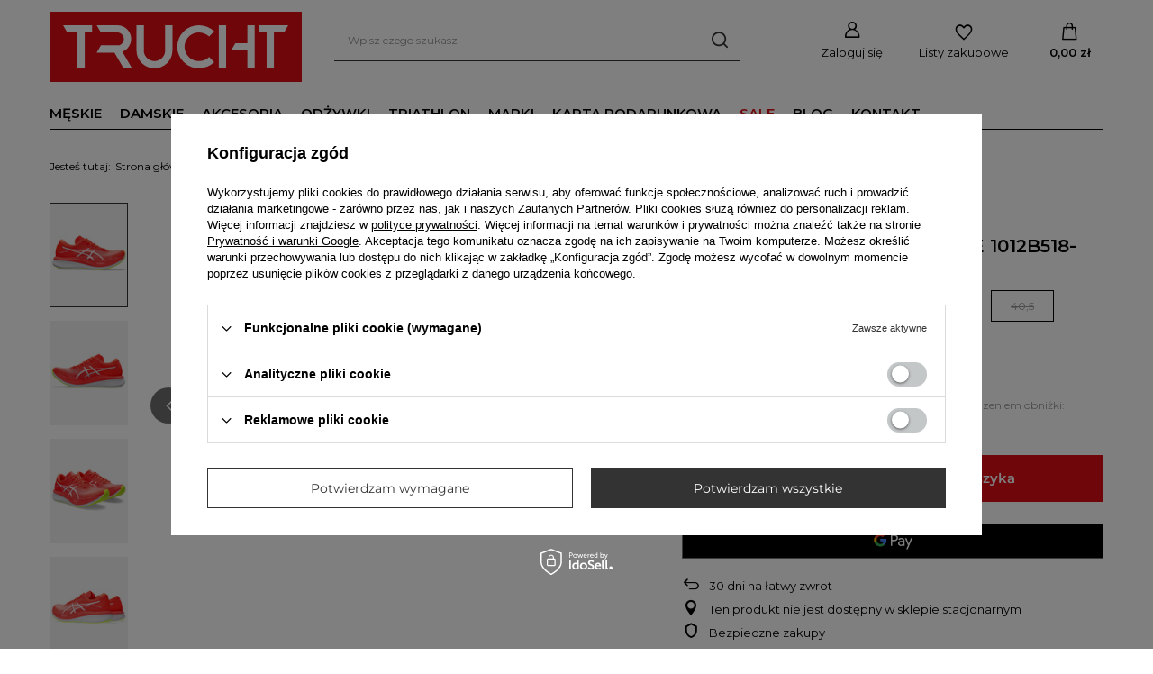

--- FILE ---
content_type: text/html; charset=utf-8
request_url: https://trucht.com/pl/products/asics-magic-speed-3-damskie-1012b518-600-4096.html
body_size: 23832
content:
<!DOCTYPE html>
<html lang="pl" class="--vat --gross " ><head><link rel="preload" as="image" fetchpriority="high" href="https://static3.trucht.com/hpeciai/6421dde0e20c64a48673f711678c54aa/pol_pm_ASICS-MAGIC-SPEED-3-DAMSKIE-1012B518-600-4096_8.jpg"><meta name="viewport" content="initial-scale = 1.0, maximum-scale = 5.0, width=device-width, viewport-fit=cover"><meta http-equiv="Content-Type" content="text/html; charset=utf-8"><meta http-equiv="X-UA-Compatible" content="IE=edge"><title>ASICS MAGIC SPEED 3 DAMSKIE 1012B518-600  | SALE Damskie \ Buty \ Twarde nawierzchnie / Asfalt Damskie \ Czas na start \ Buty startowe | Trucht.com</title><meta name="keywords" content=""><meta name="description" content="ASICS MAGIC SPEED 3 DAMSKIE 1012B518-600  | SALE Damskie \ Buty \ Twarde nawierzchnie / Asfalt Damskie \ Czas na start \ Buty startowe | Trucht.com"><link rel="icon" href="/gfx/pol/favicon.ico"><meta name="theme-color" content="#333"><meta name="msapplication-navbutton-color" content="#333"><meta name="apple-mobile-web-app-status-bar-style" content="#333"><link rel="stylesheet" type="text/css" href="/gfx/pol/projector_style.css.gzip?r=1749467897"><style>
							#photos_slider[data-skeleton] .photos__link:before {
								padding-top: calc(min((450/450 * 100%), 450px));
							}
							@media (min-width: 979px) {.photos__slider[data-skeleton] .photos__figure:not(.--nav):first-child .photos__link {
								max-height: 450px;
							}}
						</style><script>var app_shop={urls:{prefix:'data="/gfx/'.replace('data="', '')+'pol/',graphql:'/graphql/v1/'},vars:{meta:{viewportContent:'initial-scale = 1.0, maximum-scale = 5.0, width=device-width, viewport-fit=cover'},priceType:'gross',priceTypeVat:true,productDeliveryTimeAndAvailabilityWithBasket:false,geoipCountryCode:'US',fairShopLogo: { enabled: true, image: '/gfx/standards/superfair_light.svg'},currency:{id:'PLN',symbol:'zł',country:'pl',format:'###,##0.00',beforeValue:false,space:true,decimalSeparator:',',groupingSeparator:' '},language:{id:'pol',symbol:'pl',name:'Polski'},omnibus:{enabled:true,rebateCodeActivate:false,hidePercentageDiscounts:false,},},txt:{priceTypeText:' brutto',},fn:{},fnrun:{},files:[],graphql:{}};const getCookieByName=(name)=>{const value=`; ${document.cookie}`;const parts = value.split(`; ${name}=`);if(parts.length === 2) return parts.pop().split(';').shift();return false;};if(getCookieByName('freeeshipping_clicked')){document.documentElement.classList.remove('--freeShipping');}if(getCookieByName('rabateCode_clicked')){document.documentElement.classList.remove('--rabateCode');}function hideClosedBars(){const closedBarsArray=JSON.parse(localStorage.getItem('closedBars'))||[];if(closedBarsArray.length){const styleElement=document.createElement('style');styleElement.textContent=`${closedBarsArray.map((el)=>`#${el}`).join(',')}{display:none !important;}`;document.head.appendChild(styleElement);}}hideClosedBars();</script><meta name="robots" content="index,follow"><meta name="rating" content="general"><meta name="Author" content="Trucht na bazie IdoSell (www.idosell.com/shop).">
<!-- Begin LoginOptions html -->

<style>
#client_new_social .service_item[data-name="service_Apple"]:before, 
#cookie_login_social_more .service_item[data-name="service_Apple"]:before,
.oscop_contact .oscop_login__service[data-service="Apple"]:before {
    display: block;
    height: 2.6rem;
    content: url('/gfx/standards/apple.svg?r=1743165583');
}
.oscop_contact .oscop_login__service[data-service="Apple"]:before {
    height: auto;
    transform: scale(0.8);
}
#client_new_social .service_item[data-name="service_Apple"]:has(img.service_icon):before,
#cookie_login_social_more .service_item[data-name="service_Apple"]:has(img.service_icon):before,
.oscop_contact .oscop_login__service[data-service="Apple"]:has(img.service_icon):before {
    display: none;
}
</style>

<!-- End LoginOptions html -->

<!-- Open Graph -->
<meta property="og:type" content="website"><meta property="og:url" content="https://trucht.com/pl/products/asics-magic-speed-3-damskie-1012b518-600-4096.html
"><meta property="og:title" content="ASICS MAGIC SPEED 3 DAMSKIE 1012B518-600"><meta property="og:site_name" content="Trucht"><meta property="og:locale" content="pl_PL"><meta property="og:image" content="https://trucht.com/hpeciai/f84186e99b59cafe6fa0422303db4ca4/pol_pl_ASICS-MAGIC-SPEED-3-DAMSKIE-1012B518-600-4096_8.jpg"><meta property="og:image:width" content="450"><meta property="og:image:height" content="450"><link rel="manifest" href="https://trucht.com/data/include/pwa/1/manifest.json?t=3"><meta name="apple-mobile-web-app-capable" content="yes"><meta name="apple-mobile-web-app-status-bar-style" content="black"><meta name="apple-mobile-web-app-title" content="trucht.com"><link rel="apple-touch-icon" href="/data/include/pwa/1/icon-128.png"><link rel="apple-touch-startup-image" href="/data/include/pwa/1/logo-512.png" /><meta name="msapplication-TileImage" content="/data/include/pwa/1/icon-144.png"><meta name="msapplication-TileColor" content="#2F3BA2"><meta name="msapplication-starturl" content="/"><script type="application/javascript">var _adblock = true;</script><script async src="/data/include/advertising.js"></script><script type="application/javascript">var statusPWA = {
                online: {
                    txt: "Połączono z internetem",
                    bg: "#5fa341"
                },
                offline: {
                    txt: "Brak połączenia z internetem",
                    bg: "#eb5467"
                }
            }</script><script async type="application/javascript" src="/ajax/js/pwa_online_bar.js?v=1&r=6"></script><script >
window.dataLayer = window.dataLayer || [];
window.gtag = function gtag() {
dataLayer.push(arguments);
}
gtag('consent', 'default', {
'ad_storage': 'denied',
'analytics_storage': 'denied',
'ad_personalization': 'denied',
'ad_user_data': 'denied',
'wait_for_update': 500
});

gtag('set', 'ads_data_redaction', true);
</script><script id="iaiscript_1" data-requirements="W10=" data-ga4_sel="ga4script">
window.iaiscript_1 = `<${'script'}  class='google_consent_mode_update'>
gtag('consent', 'update', {
'ad_storage': 'denied',
'analytics_storage': 'denied',
'ad_personalization': 'denied',
'ad_user_data': 'denied'
});
</${'script'}>`;
</script>
<!-- End Open Graph -->

<link rel="canonical" href="https://trucht.com/pl/products/asics-magic-speed-3-damskie-1012b518-600-4096.html" />

                <!-- Global site tag (gtag.js) -->
                <script  async src="https://www.googletagmanager.com/gtag/js?id=AW-980687302"></script>
                <script >
                    window.dataLayer = window.dataLayer || [];
                    window.gtag = function gtag(){dataLayer.push(arguments);}
                    gtag('js', new Date());
                    
                    gtag('config', 'AW-980687302', {"allow_enhanced_conversions":true});
gtag('config', 'G-P6D0WBDY4H');

                </script>
                <link rel="stylesheet" type="text/css" href="/data/designs/67dbf666bace75.66454619_3/gfx/pol/custom.css.gzip?r=1749467925">
<!-- Begin additional html or js -->


<!--6|1|6| modified: 2023-01-18 18:10:37-->
<meta name="google-site-verification" content="_F-Om2m6NiV7hha0zvmv0a-tGX-vFO4BjKLJCeQ0TuM" />

<!-- End additional html or js -->
                <script>
                if (window.ApplePaySession && window.ApplePaySession.canMakePayments()) {
                    var applePayAvailabilityExpires = new Date();
                    applePayAvailabilityExpires.setTime(applePayAvailabilityExpires.getTime() + 2592000000); //30 days
                    document.cookie = 'applePayAvailability=yes; expires=' + applePayAvailabilityExpires.toUTCString() + '; path=/;secure;'
                    var scriptAppleJs = document.createElement('script');
                    scriptAppleJs.src = "/ajax/js/apple.js?v=3";
                    if (document.readyState === "interactive" || document.readyState === "complete") {
                          document.body.append(scriptAppleJs);
                    } else {
                        document.addEventListener("DOMContentLoaded", () => {
                            document.body.append(scriptAppleJs);
                        });  
                    }
                } else {
                    document.cookie = 'applePayAvailability=no; path=/;secure;'
                }
                </script>
                                <script>
                var listenerFn = function(event) {
                    if (event.origin !== "https://payment.idosell.com")
                        return;
                    
                    var isString = (typeof event.data === 'string' || event.data instanceof String);
                    if (!isString) return;
                    try {
                        var eventData = JSON.parse(event.data);
                    } catch (e) {
                        return;
                    }
                    if (!eventData) { return; }                                            
                    if (eventData.isError) { return; }
                    if (eventData.action != 'isReadyToPay') {return; }
                    
                    if (eventData.result.result && eventData.result.paymentMethodPresent) {
                        var googlePayAvailabilityExpires = new Date();
                        googlePayAvailabilityExpires.setTime(googlePayAvailabilityExpires.getTime() + 2592000000); //30 days
                        document.cookie = 'googlePayAvailability=yes; expires=' + googlePayAvailabilityExpires.toUTCString() + '; path=/;secure;'
                    } else {
                        document.cookie = 'googlePayAvailability=no; path=/;secure;'
                    }                                            
                }     
                if (!window.isAdded)
                {                                        
                    if (window.oldListener != null) {
                         window.removeEventListener('message', window.oldListener);
                    }                        
                    window.addEventListener('message', listenerFn);
                    window.oldListener = listenerFn;                                      
                       
                    const iframe = document.createElement('iframe');
                    iframe.src = "https://payment.idosell.com/assets/html/checkGooglePayAvailability.html?origin=https%3A%2F%2Ftrucht.com";
                    iframe.style.display = 'none';                                            

                    if (document.readyState === "interactive" || document.readyState === "complete") {
                          if (!window.isAdded) {
                              window.isAdded = true;
                              document.body.append(iframe);
                          }
                    } else {
                        document.addEventListener("DOMContentLoaded", () => {
                            if (!window.isAdded) {
                              window.isAdded = true;
                              document.body.append(iframe);
                          }
                        });  
                    }  
                }
                </script>
                <script>let paypalDate = new Date();
                    paypalDate.setTime(paypalDate.getTime() + 86400000);
                    document.cookie = 'payPalAvailability_PLN=-1; expires=' + paypalDate.getTime() + '; path=/; secure';
                </script><script src="/data/gzipFile/expressCheckout.js.gz"></script></head><body><div id="container" class="projector_page container max-width-1200"><header class=" commercial_banner"><script class="ajaxLoad">app_shop.vars.vat_registered="true";app_shop.vars.currency_format="###,##0.00";app_shop.vars.currency_before_value=false;app_shop.vars.currency_space=true;app_shop.vars.symbol="zł";app_shop.vars.id="PLN";app_shop.vars.baseurl="http://trucht.com/";app_shop.vars.sslurl="https://trucht.com/";app_shop.vars.curr_url="%2Fpl%2Fproducts%2Fasics-magic-speed-3-damskie-1012b518-600-4096.html";var currency_decimal_separator=',';var currency_grouping_separator=' ';app_shop.vars.blacklist_extension=["exe","com","swf","js","php"];app_shop.vars.blacklist_mime=["application/javascript","application/octet-stream","message/http","text/javascript","application/x-deb","application/x-javascript","application/x-shockwave-flash","application/x-msdownload"];app_shop.urls.contact="/pl/contact.html";</script><div id="viewType" style="display:none"></div><div id="logo" class="d-flex align-items-center"><a href="/" target="_self" aria-label="Logo sklepu"><img src="/data/gfx/mask/pol/logo_1_big.svg" alt="" width="250" height="48"></a></div><form action="https://trucht.com/pl/search.html" method="get" id="menu_search" class="menu_search"><a href="#showSearchForm" class="menu_search__mobile" aria-label="Szukaj"></a><div class="menu_search__block"><div class="menu_search__item --input"><input class="menu_search__input" type="text" name="text" autocomplete="off" placeholder="Wpisz czego szukasz" aria-label="Wpisz czego szukasz"><button class="menu_search__submit" type="submit" aria-label="Szukaj"></button></div><div class="menu_search__item --results search_result"></div></div></form><div id="menu_settings" class="align-items-center justify-content-center justify-content-lg-end"><div id="menu_additional"><a class="account_link" href="https://trucht.com/pl/login.html">Zaloguj się</a><div class="shopping_list_top" data-empty="true"><a href="https://trucht.com/pl/shoppinglist" class="wishlist_link slt_link --empty" aria-label="Listy zakupowe">
						Listy zakupowe
					</a><div class="slt_lists"><ul class="slt_lists__nav"><li class="slt_lists__nav_item" data-list_skeleton="true" data-list_id="true" data-shared="true"><a class="slt_lists__nav_link" data-list_href="true"><span class="slt_lists__nav_name" data-list_name="true"></span><span class="slt_lists__count" data-list_count="true">0</span></a></li><li class="slt_lists__nav_item --empty"><a class="slt_lists__nav_link --empty" href="https://trucht.com/pl/shoppinglist"><span class="slt_lists__nav_name" data-list_name="true">Lista zakupowa</span><span class="slt_lists__count" data-list_count="true">0</span></a></li></ul></div></div></div></div><div class="shopping_list_top_mobile" data-empty="true"><a href="https://trucht.com/pl/shoppinglist" class="sltm_link --empty"></a></div><div id="menu_basket" class="topBasket --skeleton"><a class="topBasket__sub" href="/basketedit.php" aria-label="Koszyk"><span class="badge badge-info"></span><strong class="topBasket__price">0,00 zł</strong></a><div class="topBasket__details --products" style="display: none;"><div class="topBasket__block --labels"><label class="topBasket__item --name">Produkt</label><label class="topBasket__item --sum">Ilość</label><label class="topBasket__item --prices">Cena</label></div><div class="topBasket__block --products"></div><div class="topBasket__block --oneclick topBasket_oneclick" data-lang="pol"><div class="topBasket_oneclick__label"><span class="topBasket_oneclick__text --fast">Szybkie zakupy <strong>1-Click</strong></span><span class="topBasket_oneclick__text --registration"> (bez rejestracji)</span></div><div class="topBasket_oneclick__items"><span class="topBasket_oneclick__item --googlePay" title="Google Pay"><img class="topBasket_oneclick__icon" src="/panel/gfx/payment_forms/237.png" alt="Google Pay"></span></div></div></div><div class="topBasket__details --shipping" style="display: none;"><span class="topBasket__name">Koszt dostawy od</span><span id="shipppingCost"></span></div><script>
						app_shop.vars.cache_html = true;
					</script></div><nav id="menu_categories" class="wide"><button type="button" class="navbar-toggler" aria-label="Menu"><i class="icon-reorder"></i></button><div class="navbar-collapse" id="menu_navbar"><ul class="navbar-nav mx-md-n2"><li class="nav-item"><a  href="/meskie" target="_self" title="Męskie" class="nav-link" >Męskie</a><ul class="navbar-subnav"><li class="nav-header"><a href="#backLink" class="nav-header__backLink"><i class="icon-angle-left"></i></a><a  href="/meskie" target="_self" title="Męskie" class="nav-link" >Męskie</a></li><li class="nav-item"><a  href="/meskie-buty" target="_self" title="Buty" class="nav-link" >Buty</a><ul class="navbar-subsubnav"><li class="nav-header"><a href="#backLink" class="nav-header__backLink"><i class="icon-angle-left"></i></a><a  href="/meskie-buty" target="_self" title="Buty" class="nav-link" >Buty</a></li><li class="nav-item"><a  href="/meskie-buty-asfalt" target="_self" title="Twarde nawierzchnie / Asfalt" class="nav-link" >Twarde nawierzchnie / Asfalt</a></li><li class="nav-item"><a  href="/meskie-buty-teren" target="_self" title="Teren" class="nav-link" >Teren</a></li><li class="nav-item"><a  href="/pl/menu/kolce-lekkoatletyczne-434.html" target="_self" title="Kolce lekkoatletyczne" class="nav-link" >Kolce lekkoatletyczne</a></li><li class="nav-item"><span title="___________________" class="nav-link" >___________________</span></li><li class="nav-item"><a  href="/meskie-klapki-regeneracyjne" target="_self" title="Klapki regeneracyjne" class="nav-link" >Klapki regeneracyjne</a></li><li class="nav-item"><a  href="/meskie-buty-wkladki-do-butow" target="_self" title="Wkładki do butów" class="nav-link" >Wkładki do butów</a></li><li class="nav-item"><a  href="/meskie-buty-stuptuty" target="_self" title="Stuptuty" class="nav-link" >Stuptuty</a></li></ul></li><li class="nav-item"><a  href="/meskie-odziez" target="_self" title="Odzież" class="nav-link" >Odzież</a><ul class="navbar-subsubnav"><li class="nav-header"><a href="#backLink" class="nav-header__backLink"><i class="icon-angle-left"></i></a><a  href="/meskie-odziez" target="_self" title="Odzież" class="nav-link" >Odzież</a></li><li class="nav-item"><a  href="/meskie-odziez-koszulki" target="_self" title="Koszulki" class="nav-link" >Koszulki</a></li><li class="nav-item"><a  href="/meskie-odziez-bluzy" target="_self" title="Bluzy" class="nav-link" >Bluzy</a></li><li class="nav-item"><a  href="/meskie-odziez-kurtki" target="_self" title="Kurtki" class="nav-link" >Kurtki</a></li><li class="nav-item"><a  href="/meskie-odziez-spodenki-shorty" target="_self" title="Spodenki i shorty" class="nav-link" >Spodenki i shorty</a></li><li class="nav-item"><a  href="/meskie-odziez-spodnie" target="_self" title="Spodnie i legginsy" class="nav-link" >Spodnie i legginsy</a></li><li class="nav-item"><a  href="/meskie-odziez-termoaktywna" target="_self" title="Odzież termoaktywna" class="nav-link" >Odzież termoaktywna</a></li><li class="nav-item"><a  href="/meskie-odziez-bielizna" target="_self" title="Bielizna" class="nav-link" >Bielizna</a></li></ul></li><li class="nav-item"><a  href="/meskie-trail" target="_self" title="Trail" class="nav-link" >Trail</a><ul class="navbar-subsubnav"><li class="nav-header"><a href="#backLink" class="nav-header__backLink"><i class="icon-angle-left"></i></a><a  href="/meskie-trail" target="_self" title="Trail" class="nav-link" >Trail</a></li><li class="nav-item"><a  href="/meskie-trail-buty" target="_self" title="Buty" class="nav-link" >Buty</a></li><li class="nav-item"><a  href="/meskie-trucht-odziez" target="_self" title="Odzież" class="nav-link" >Odzież</a></li><li class="nav-item"><a  href="/pl/menu/nakrycie-glowy-370.html" target="_self" title="Nakrycie głowy" class="nav-link" >Nakrycie głowy</a></li><li class="nav-item"><a  href="/meskie-trail-plecaki-i-pasy" target="_self" title="Plecaki i pasy" class="nav-link" >Plecaki i pasy</a></li><li class="nav-item"><a  href="/meskie-trail-kije-biegowe" target="_self" title="Kije biegowe" class="nav-link" >Kije biegowe</a></li><li class="nav-item"><a  href="/meskie-trail-okulary" target="_self" title="Okulary" class="nav-link" >Okulary</a></li><li class="nav-item"><a  href="/meskie-trail-oswietenie" target="_self" title="Oświetlenie" class="nav-link" >Oświetlenie</a></li><li class="nav-item"><a  href="/pl/menu/odzywki-155.html" target="_self" title="Odżywianie" class="nav-link" >Odżywianie</a></li></ul></li><li class="nav-item"><a  href="/meskie-czas-na-start" target="_self" title="Czas na start" class="nav-link" >Czas na start</a><ul class="navbar-subsubnav"><li class="nav-header"><a href="#backLink" class="nav-header__backLink"><i class="icon-angle-left"></i></a><a  href="/meskie-czas-na-start" target="_self" title="Czas na start" class="nav-link" >Czas na start</a></li><li class="nav-item"><a  href="/meskie-buty-startowe" target="_self" title="Buty startowe" class="nav-link" >Buty startowe</a></li><li class="nav-item"><a  href="/meskie-czas-na-start-czapki-daszki-i-opaski" target="_self" title="Czapki, daszki i opaski" class="nav-link" >Czapki, daszki i opaski</a></li><li class="nav-item"><a  href="/meskie-czas-na-start-koszulki" target="_self" title="Koszulki" class="nav-link" >Koszulki</a></li><li class="nav-item"><a  href="/meskie-czas-na-start-pasy" target="_self" title="Pasy" class="nav-link" >Pasy</a></li><li class="nav-item"><a  href="/meskie-czas-na-start-zele-energetyczne" target="_self" title="Żele energetyczne" class="nav-link" >Żele energetyczne</a></li></ul></li><li class="nav-item"><span title="Popularne marki" class="nav-link" >Popularne marki</span><ul class="navbar-subsubnav"><li class="nav-header"><a href="#backLink" class="nav-header__backLink"><i class="icon-angle-left"></i></a><span title="Popularne marki" class="nav-link" >Popularne marki</span></li><li class="nav-item"><a  href="/pl/menu/meskie-152.html?filter_producer=1626185617&amp;filter_price=&amp;filter_traits%5B44%5D=&amp;filter_traits%5B21%5D=" target="_self" title="Asics" class="nav-link" >Asics</a></li><li class="nav-item"><a  href="/pl/menu/meskie-152.html?filter_producer=1626185654&amp;filter_price=&amp;filter_traits%5B44%5D=&amp;filter_traits%5B21%5D=" target="_self" title="Brooks" class="nav-link" >Brooks</a></li><li class="nav-item"><a  href="/pl/menu/meskie-152.html?filter_producer=1626185649&amp;filter_price=&amp;filter_traits%5B44%5D=&amp;filter_traits%5B21%5D=" target="_self" title="Dynafit" class="nav-link" >Dynafit</a></li><li class="nav-item"><a  href="/pl/menu/meskie-152.html?filter_producer=1626185669&amp;filter_price=&amp;filter_traits%5B44%5D=&amp;filter_traits%5B21%5D=" target="_self" title="Hoka" class="nav-link" >Hoka</a></li><li class="nav-item"><a  href="/pl/menu/meskie-152.html?filter_producer=1626185619&amp;filter_price=&amp;filter_traits%5B44%5D=&amp;filter_traits%5B21%5D=" target="_self" title="On Running" class="nav-link" >On Running</a></li><li class="nav-item"><a  href="https://trucht.com/meskie?filter_producer=1704455693&amp;filter_price=&amp;filter_traits[44]=&amp;filter_traits[21]=" target="_self" title="Salomon" class="nav-link" >Salomon</a></li><li class="nav-item"><a  href="/pl/menu/meskie-152.html?filter_producer=1626185618&amp;filter_price=&amp;filter_traits%5B44%5D=&amp;filter_traits%5B21%5D=" target="_self" title="Saucony" class="nav-link" >Saucony</a></li></ul></li></ul></li><li class="nav-item"><a  href="/damskie" target="_self" title="Damskie" class="nav-link" >Damskie</a><ul class="navbar-subnav"><li class="nav-header"><a href="#backLink" class="nav-header__backLink"><i class="icon-angle-left"></i></a><a  href="/damskie" target="_self" title="Damskie" class="nav-link" >Damskie</a></li><li class="nav-item"><a  href="/damskie-buty" target="_self" title="Buty" class="nav-link" >Buty</a><ul class="navbar-subsubnav"><li class="nav-header"><a href="#backLink" class="nav-header__backLink"><i class="icon-angle-left"></i></a><a  href="/damskie-buty" target="_self" title="Buty" class="nav-link" >Buty</a></li><li class="nav-item"><a  href="/damskie-buty-asfalt" target="_self" title="Twarde nawierzchnie / Asfalt" class="nav-link" >Twarde nawierzchnie / Asfalt</a></li><li class="nav-item"><a  href="/damskie-buty-teren" target="_self" title="Teren" class="nav-link" >Teren</a></li><li class="nav-item"><a  href="/pl/menu/kolce-lekkoatletyczne-435.html" target="_self" title="Kolce lekkoatletyczne" class="nav-link" >Kolce lekkoatletyczne</a></li><li class="nav-item"><span title="___________________" class="nav-link" >___________________</span></li><li class="nav-item"><a  href="/damskie-klapki-regeneracyjne" target="_self" title="Klapki regeneracyjne" class="nav-link" >Klapki regeneracyjne</a></li><li class="nav-item"><a  href="/damskie-buty-wkladki-do-butow" target="_self" title="Wkładki do butów" class="nav-link" >Wkładki do butów</a></li><li class="nav-item"><a  href="/damskie-buty-stuptuty" target="_self" title="Stuptuty" class="nav-link" >Stuptuty</a></li></ul></li><li class="nav-item"><a  href="/damskie-odziez" target="_self" title="Odzież" class="nav-link" >Odzież</a><ul class="navbar-subsubnav"><li class="nav-header"><a href="#backLink" class="nav-header__backLink"><i class="icon-angle-left"></i></a><a  href="/damskie-odziez" target="_self" title="Odzież" class="nav-link" >Odzież</a></li><li class="nav-item"><a  href="/damskie-odziez-koszulki" target="_self" title="Koszulki" class="nav-link" >Koszulki</a></li><li class="nav-item"><a  href="/damskie-odziez-bluzy" target="_self" title="Bluzy" class="nav-link" >Bluzy</a></li><li class="nav-item"><a  href="/damskie-odziez-kurtki" target="_self" title="Kurtki" class="nav-link" >Kurtki</a></li><li class="nav-item"><a  href="/damskie-odziez-spodenki-shorty" target="_self" title="Spodenki i shorty" class="nav-link" >Spodenki i shorty</a></li><li class="nav-item"><a  href="/damskie-odziez-spodnie" target="_self" title="Spodnie i legginsy" class="nav-link" >Spodnie i legginsy</a></li><li class="nav-item"><a  href="/damskie-odziez-termoaktywna" target="_self" title="Odzież termoaktywna" class="nav-link" >Odzież termoaktywna</a></li><li class="nav-item"><a  href="/damskie-odziez-bielizna" target="_self" title="Bielizna i Biustonosze sportowe" class="nav-link" >Bielizna i Biustonosze sportowe</a></li></ul></li><li class="nav-item"><a  href="/damskie-trail" target="_self" title="Trail" class="nav-link" >Trail</a><ul class="navbar-subsubnav"><li class="nav-header"><a href="#backLink" class="nav-header__backLink"><i class="icon-angle-left"></i></a><a  href="/damskie-trail" target="_self" title="Trail" class="nav-link" >Trail</a></li><li class="nav-item"><a  href="/damskie-trail-buty" target="_self" title="Buty" class="nav-link" >Buty</a></li><li class="nav-item"><a  href="/damskie-trail-odziez" target="_self" title="Odzież" class="nav-link" >Odzież</a></li><li class="nav-item"><a  href="/damskie-trail-nakrycie-glowy" target="_self" title="Nakrycie głowy" class="nav-link" >Nakrycie głowy</a></li><li class="nav-item"><a  href="/damskie-trail-plecaki-i-pasy" target="_self" title="Plecaki i pasy" class="nav-link" >Plecaki i pasy</a></li><li class="nav-item"><a  href="/damskie-trail-kije-biegowe" target="_self" title="Kije biegowe" class="nav-link" >Kije biegowe</a></li><li class="nav-item"><a  href="/damskie-trail-okulary" target="_self" title="Okulary" class="nav-link" >Okulary</a></li><li class="nav-item"><a  href="/damskie-trail-oswietlenie" target="_self" title="Oświetlenie" class="nav-link" >Oświetlenie</a></li><li class="nav-item"><a  href="/pl/menu/odzywki-155.html" target="_self" title="Odżywianie" class="nav-link" >Odżywianie</a></li></ul></li><li class="nav-item"><a  href="/damskie-czas-na-start" target="_self" title="Czas na start" class="nav-link" >Czas na start</a><ul class="navbar-subsubnav"><li class="nav-header"><a href="#backLink" class="nav-header__backLink"><i class="icon-angle-left"></i></a><a  href="/damskie-czas-na-start" target="_self" title="Czas na start" class="nav-link" >Czas na start</a></li><li class="nav-item"><a  href="/damskie-buty-startowe" target="_self" title="Buty startowe" class="nav-link" >Buty startowe</a></li><li class="nav-item"><a  href="/damskie-czas-na-start-czapki-daszki" target="_self" title="Czapki, daszki i opaski" class="nav-link" >Czapki, daszki i opaski</a></li><li class="nav-item"><a  href="/damskie-czas-na-start-koszulki" target="_self" title="Koszulki" class="nav-link" >Koszulki</a></li><li class="nav-item"><a  href="/damskie-czas-na-start-pasy" target="_self" title="Pasy" class="nav-link" >Pasy</a></li><li class="nav-item"><a  href="/damskie-czas-na-start-zele-energetyczne" target="_self" title="Żele energetyczne" class="nav-link" >Żele energetyczne</a></li></ul></li><li class="nav-item"><span title="Popularne marki" class="nav-link" >Popularne marki</span><ul class="navbar-subsubnav"><li class="nav-header"><a href="#backLink" class="nav-header__backLink"><i class="icon-angle-left"></i></a><span title="Popularne marki" class="nav-link" >Popularne marki</span></li><li class="nav-item"><a  href="/pl/menu/damskie-153.html?filter_producer=1626185617&amp;filter_price=" target="_self" title="Asics" class="nav-link" >Asics</a></li><li class="nav-item"><a  href="/pl/menu/damskie-153.html?filter_producer=1626185654&amp;filter_price=" target="_self" title="Brooks" class="nav-link" >Brooks</a></li><li class="nav-item"><a  href="/pl/menu/damskie-153.html?filter_producer=1626185649&amp;filter_price=" target="_self" title="Dynafit" class="nav-link" >Dynafit</a></li><li class="nav-item"><a  href="/pl/menu/damskie-153.html?filter_producer=1626185669&amp;filter_price=" target="_self" title="Hoka" class="nav-link" >Hoka</a></li><li class="nav-item"><a  href="/pl/menu/damskie-153.html?filter_producer=1626185619&amp;filter_price=" target="_self" title="On Running" class="nav-link" >On Running</a></li><li class="nav-item"><a  href="https://trucht.com/damskie?filter_producer=1704455693&amp;filter_price=" target="_self" title="Salomon" class="nav-link" >Salomon</a></li><li class="nav-item"><a  href="/pl/menu/damskie-153.html?filter_producer=1626185618&amp;filter_price=" target="_self" title="Saucony" class="nav-link" >Saucony</a></li></ul></li></ul></li><li class="nav-item"><a  href="/akcesoria" target="_self" title="Akcesoria" class="nav-link" >Akcesoria</a><ul class="navbar-subnav"><li class="nav-header"><a href="#backLink" class="nav-header__backLink"><i class="icon-angle-left"></i></a><a  href="/akcesoria" target="_self" title="Akcesoria" class="nav-link" >Akcesoria</a></li><li class="nav-item empty"><a  href="/akcesoria-skarpetki" target="_self" title="Skarpetki" class="nav-link" >Skarpetki</a></li><li class="nav-item"><a  href="/akcesoria-nakrycia-glowy" target="_self" title="Nakrycie głowy" class="nav-link" >Nakrycie głowy</a><ul class="navbar-subsubnav"><li class="nav-header"><a href="#backLink" class="nav-header__backLink"><i class="icon-angle-left"></i></a><a  href="/akcesoria-nakrycia-glowy" target="_self" title="Nakrycie głowy" class="nav-link" >Nakrycie głowy</a></li><li class="nav-item"><a  href="/akcesoria-nakrycia-glowy-czapki" target="_self" title="Czapki" class="nav-link" >Czapki</a></li><li class="nav-item"><a  href="/akcesoria-nakrycia-glowy-czapki-z-daszkiem" target="_self" title="Czapki z daszkiem" class="nav-link" >Czapki z daszkiem</a></li><li class="nav-item"><a  href="/akcesoria-nakrycia-glowy-daszki" target="_self" title="Daszki" class="nav-link" >Daszki</a></li><li class="nav-item"><a  href="/akcesoria-nakrycia-glowy-opaski-na-glowe" target="_self" title="Opaski na głowę" class="nav-link" >Opaski na głowę</a></li></ul></li><li class="nav-item empty"><a  href="/akcesoria-chusty-kominy" target="_self" title="Chusty / Kominy" class="nav-link" >Chusty / Kominy</a></li><li class="nav-item empty"><a  href="/akcesoria-rekawiczki" target="_self" title="Rękawiczki" class="nav-link" >Rękawiczki</a></li><li class="nav-item"><a  href="/akcesoria-kompresja" target="_self" title="Kompresja" class="nav-link" >Kompresja</a><ul class="navbar-subsubnav"><li class="nav-header"><a href="#backLink" class="nav-header__backLink"><i class="icon-angle-left"></i></a><a  href="/akcesoria-kompresja" target="_self" title="Kompresja" class="nav-link" >Kompresja</a></li><li class="nav-item"><a  href="/akcesoria-kompresja-skarpety" target="_self" title="Skarpety kompresyjne" class="nav-link" >Skarpety kompresyjne</a></li><li class="nav-item"><a  href="/akcesoria-kompresja-lydki" target="_self" title="Opaski kompresyjne na łydki" class="nav-link" >Opaski kompresyjne na łydki</a></li><li class="nav-item"><a  href="/akcesoria-kompresja-uda" target="_self" title="Opaski kompresyjne na uda" class="nav-link" >Opaski kompresyjne na uda</a></li></ul></li><li class="nav-item empty"><a  href="/akcesoria-czolowki-i-oswietlenie" target="_self" title="Czołówki i oświetlenie" class="nav-link" >Czołówki i oświetlenie</a></li><li class="nav-item empty"><a  href="/akcesoria-okulary" target="_self" title="Okulary" class="nav-link" >Okulary</a></li><li class="nav-item"><a  href="/akcesoria-masaz-i-regeneracja" target="_self" title="Masaż i regeneracja" class="nav-link" >Masaż i regeneracja</a><ul class="navbar-subsubnav"><li class="nav-header"><a href="#backLink" class="nav-header__backLink"><i class="icon-angle-left"></i></a><a  href="/akcesoria-masaz-i-regeneracja" target="_self" title="Masaż i regeneracja" class="nav-link" >Masaż i regeneracja</a></li><li class="nav-item"><a  href="/akcesoria-masaz-i-regeneracja-rollery" target="_self" title="Rollery" class="nav-link" >Rollery</a></li><li class="nav-item"><a  href="/akcesoria-masaz-i-regeneracja-masazery-elektryczne" target="_self" title="Masażery elektryczne" class="nav-link" >Masażery elektryczne</a></li><li class="nav-item"><a  href="/pl/menu/nogawki-regeneracyjne-365.html" target="_self" title="Nogawki regeneracyjne" class="nav-link" >Nogawki regeneracyjne</a></li><li class="nav-item"><a  href="/akcesoria-masaz-i-regeneracja-tasmy-do-cwiczen" target="_self" title="Taśmy do ćwiczeń" class="nav-link" >Taśmy do ćwiczeń</a></li><li class="nav-item"><a  href="/akcesoria-masaz-i-regeneracja-kinesio-tape" target="_self" title="Kinesio Tape" class="nav-link" >Kinesio Tape</a></li></ul></li><li class="nav-item empty"><a  href="/akcesoria-plecaki-i-kamizelki" target="_self" title="Plecaki i kamizelki" class="nav-link" >Plecaki i kamizelki</a></li><li class="nav-item empty"><a  href="/akcesoria-pasy-biegowe" target="_self" title="Pasy biegowe" class="nav-link" >Pasy biegowe</a></li><li class="nav-item empty"><a  href="/akcesoria-bidony-i-flaski" target="_self" title="Bidony i flaski" class="nav-link" >Bidony i flaski</a></li><li class="nav-item"><a  href="/akcesoria-kije" target="_self" title="Kije" class="nav-link" >Kije</a><ul class="navbar-subsubnav"><li class="nav-header"><a href="#backLink" class="nav-header__backLink"><i class="icon-angle-left"></i></a><a  href="/akcesoria-kije" target="_self" title="Kije" class="nav-link" >Kije</a></li><li class="nav-item"><a  href="/akcesoria-kije-biegowe" target="_self" title="Kije Biegowe" class="nav-link" >Kije Biegowe</a></li><li class="nav-item"><a  href="/kije-nordic-walking" target="_self" title="Kije do Nordic Walking" class="nav-link" >Kije do Nordic Walking</a></li></ul></li><li class="nav-item"><a  href="/akcesoria-do-butow" target="_self" title="Akcesoria do butów" class="nav-link" >Akcesoria do butów</a><ul class="navbar-subsubnav"><li class="nav-header"><a href="#backLink" class="nav-header__backLink"><i class="icon-angle-left"></i></a><a  href="/akcesoria-do-butow" target="_self" title="Akcesoria do butów" class="nav-link" >Akcesoria do butów</a></li><li class="nav-item"><a  href="/akcesoria-do-butow-stuptuty" target="_self" title="Stuptuty" class="nav-link" >Stuptuty</a></li><li class="nav-item"><a  href="/akcesoria-do-butow-sznurowki" target="_self" title="Sznurówki" class="nav-link" >Sznurówki</a></li><li class="nav-item"><a  href="/akcesoria-do-butow-wkladki-do-butow" target="_self" title="Wkładki do butów" class="nav-link" >Wkładki do butów</a></li><li class="nav-item"><a  href="/akcesoria-do-butow-odswiezacz" target="_self" title="Pielęgnacja obuwia" class="nav-link" >Pielęgnacja obuwia</a></li></ul></li><li class="nav-item empty"><a  href="/akcesoria-rekawiczki-ocieplacze-frotki" target="_self" title="Rękawki / Ocieplacze / Frotki" class="nav-link" >Rękawki / Ocieplacze / Frotki</a></li><li class="nav-item empty"><a  href="/akcesoria-kosmetyki" target="_self" title="Kosmetyki" class="nav-link" >Kosmetyki</a></li></ul></li><li class="nav-item"><a  href="/pl/menu/odzywki-155.html" target="_self" title="Odżywki" class="nav-link" >Odżywki</a><ul class="navbar-subnav"><li class="nav-header"><a href="#backLink" class="nav-header__backLink"><i class="icon-angle-left"></i></a><a  href="/pl/menu/odzywki-155.html" target="_self" title="Odżywki" class="nav-link" >Odżywki</a></li><li class="nav-item empty"><a  href="/pl/menu/zele-energetyczne-200.html" target="_self" title="Żele energetyczne" class="nav-link" >Żele energetyczne</a></li><li class="nav-item empty"><a  href="/pl/menu/batony-210.html" target="_self" title="Batony" class="nav-link" >Batony</a></li><li class="nav-item empty"><a  href="/pl/menu/pastylki-i-shoty-207.html" target="_self" title="Pastylki i Shoty" class="nav-link" >Pastylki i Shoty</a></li><li class="nav-item empty"><a  href="/pl/menu/izotoniki-i-elektrolity-208.html" target="_self" title="Izotoniki i elektrolity" class="nav-link" >Izotoniki i elektrolity</a></li><li class="nav-item empty"><a  href="/pl/menu/regeneracja-209.html" target="_self" title="Regeneracja" class="nav-link" >Regeneracja</a></li></ul></li><li class="nav-item"><a  href="/pl/menu/triathlon-157.html" target="_self" title="Triathlon" class="nav-link" >Triathlon</a><ul class="navbar-subnav"><li class="nav-header"><a href="#backLink" class="nav-header__backLink"><i class="icon-angle-left"></i></a><a  href="/pl/menu/triathlon-157.html" target="_self" title="Triathlon" class="nav-link" >Triathlon</a></li><li class="nav-item empty"><a  href="/pl/menu/pianki-triathlonowe-201.html" target="_self" title="Pianki triathlonowe" class="nav-link" >Pianki triathlonowe</a></li><li class="nav-item empty"><a  href="/pl/menu/stroje-triathlonowe-214.html" target="_self" title="Stroje triathlonowe" class="nav-link" >Stroje triathlonowe</a></li><li class="nav-item empty"><a  href="/pl/menu/bojki-i-inne-akcesoria-199.html" target="_self" title="Bojki i inne akcesoria" class="nav-link" >Bojki i inne akcesoria</a></li><li class="nav-item empty"><a  href="/pl/menu/okulary-sportowe-232.html" target="_self" title="Okulary sportowe" class="nav-link" >Okulary sportowe</a></li><li class="nav-item empty"><a  href="/pl/menu/bidony-379.html" target="_self" title="Bidony" class="nav-link" >Bidony</a></li></ul></li><li class="nav-item"><a  href="producers.php" target="_self" title="Marki" class="nav-link" >Marki</a><ul class="navbar-subnav"><li class="nav-header"><a href="#backLink" class="nav-header__backLink"><i class="icon-angle-left"></i></a><a  href="producers.php" target="_self" title="Marki" class="nav-link" >Marki</a></li><li class="nav-item"><span title="123" class="nav-link" >123</span><ul class="navbar-subsubnav"><li class="nav-header"><a href="#backLink" class="nav-header__backLink"><i class="icon-angle-left"></i></a><span title="123" class="nav-link" >123</span></li><li class="nav-item"><a  href="https://trucht.com/pl/producers/226ers-1753699554.html" target="_self" title="226ERS" class="nav-link" >226ERS</a></li></ul></li><li class="nav-item"><span title="A" class="nav-link" >A</span><ul class="navbar-subsubnav"><li class="nav-header"><a href="#backLink" class="nav-header__backLink"><i class="icon-angle-left"></i></a><span title="A" class="nav-link" >A</span></li><li class="nav-item"><a  href="/pl/producers/aerobee-1626185689.html" target="_self" title="Aerobee" class="nav-link" >Aerobee</a></li><li class="nav-item"><a  href="/pl/producers/asics-1626185617.html" target="_self" title="Asics" class="nav-link" >Asics</a></li><li class="nav-item"><a  href="https://trucht.com/pl/producers/aqua-speed-1678100371.html" target="_self" title="Aqua Speed" class="nav-link" >Aqua Speed</a></li></ul></li><li class="nav-item"><span title="B" class="nav-link" >B</span><ul class="navbar-subsubnav"><li class="nav-header"><a href="#backLink" class="nav-header__backLink"><i class="icon-angle-left"></i></a><span title="B" class="nav-link" >B</span></li><li class="nav-item"><a  href="/pl/producers/blackroll-1626185626.html" target="_self" title="Blackroll" class="nav-link" >Blackroll</a></li><li class="nav-item"><a  href="/pl/producers/blueseventy-1626185629.html" target="_self" title="Blue70" class="nav-link" >Blue70</a></li><li class="nav-item"><a  href="/pl/producers/brooks-1626185654.html" target="_self" title="Brooks" class="nav-link" >Brooks</a></li><li class="nav-item"><a  href="/pl/producers/brubeck-1626185651.html" target="_self" title="Brubeck" class="nav-link" >Brubeck</a></li><li class="nav-item"><a  href="/pl/producers/buff-1626185648.html" target="_self" title="Buff" class="nav-link" >Buff</a></li></ul></li><li class="nav-item"><a  href="#" target="_self" title="C" class="nav-link" >C</a><ul class="navbar-subsubnav"><li class="nav-header"><a href="#backLink" class="nav-header__backLink"><i class="icon-angle-left"></i></a><a  href="#" target="_self" title="C" class="nav-link" >C</a></li><li class="nav-item"><a  href="/pl/producers/cep-1626185686.html" target="_self" title="Cep" class="nav-link" >Cep</a></li><li class="nav-item"><a  href="/pl/producers/compressport-1626185646.html" target="_self" title="Compressport" class="nav-link" >Compressport</a></li><li class="nav-item"><a  href="/pl/producers/currex-1626185665.html" target="_self" title="Currex" class="nav-link" >Currex</a></li><li class="nav-item"><a  href="/pl/producers/chia-charge-1626185639.html" target="_self" title="Chia Charge" class="nav-link" >Chia Charge</a></li></ul></li><li class="nav-item"><a  href="#" target="_self" title="D" class="nav-link" >D</a><ul class="navbar-subsubnav"><li class="nav-header"><a href="#backLink" class="nav-header__backLink"><i class="icon-angle-left"></i></a><a  href="#" target="_self" title="D" class="nav-link" >D</a></li><li class="nav-item"><a  href="/pl/producers/dextro-energy-1626185636.html" target="_self" title="Dextro Energy" class="nav-link" >Dextro Energy</a></li><li class="nav-item"><a  href="/pl/producers/dynafit-1626185649.html" target="_self" title="Dynafit" class="nav-link" >Dynafit</a></li><li class="nav-item"><a  href="/pl/producers/dexshell-1664981752.html" target="_self" title="Dexshell" class="nav-link" >Dexshell</a></li></ul></li><li class="nav-item"><span title="E" class="nav-link" >E</span><ul class="navbar-subsubnav"><li class="nav-header"><a href="#backLink" class="nav-header__backLink"><i class="icon-angle-left"></i></a><span title="E" class="nav-link" >E</span></li><li class="nav-item"><a  href="/pl/producers/enervit-1626185661.html" target="_self" title="Enervit" class="nav-link" >Enervit</a></li></ul></li><li class="nav-item"><span title="G" class="nav-link" >G</span><ul class="navbar-subsubnav"><li class="nav-header"><a href="#backLink" class="nav-header__backLink"><i class="icon-angle-left"></i></a><span title="G" class="nav-link" >G</span></li><li class="nav-item"><a  href="https://trucht.com/pl/producers/goodr-1714647625.html" target="_self" title="Goodr" class="nav-link" >Goodr</a></li><li class="nav-item"><a  href="https://trucht.com/pl/producers/gu-1650543729.html" target="_self" title="GU" class="nav-link" >GU</a></li></ul></li><li class="nav-item"><span title="H" class="nav-link" >H</span><ul class="navbar-subsubnav"><li class="nav-header"><a href="#backLink" class="nav-header__backLink"><i class="icon-angle-left"></i></a><span title="H" class="nav-link" >H</span></li><li class="nav-item"><a  href="/pl/producers/hilly-1626185674.html" target="_self" title="Hilly" class="nav-link" >Hilly</a></li><li class="nav-item"><a  href="/pl/producers/hoka-1626185669.html" target="_self" title="Hoka" class="nav-link" >Hoka</a></li><li class="nav-item"><a  href="https://trucht.com/pl/producers/huma-1626185653.html" target="_self" title="Huma" class="nav-link" >Huma</a></li><li class="nav-item"><a  href="/pl/producers/hyperice-1626185684.html" target="_self" title="Hyperice" class="nav-link" >Hyperice</a></li></ul></li><li class="nav-item"><span title="L" class="nav-link" >L</span><ul class="navbar-subsubnav"><li class="nav-header"><a href="#backLink" class="nav-header__backLink"><i class="icon-angle-left"></i></a><span title="L" class="nav-link" >L</span></li><li class="nav-item"><a  href="https://trucht.com/pl/producers/leki-1695975328.html" target="_self" title="Leki" class="nav-link" >Leki</a></li></ul></li><li class="nav-item"><span title="M" class="nav-link" >M</span><ul class="navbar-subsubnav"><li class="nav-header"><a href="#backLink" class="nav-header__backLink"><i class="icon-angle-left"></i></a><span title="M" class="nav-link" >M</span></li><li class="nav-item"><a  href="/pl/producers/mizuno-1626185680.html" target="_self" title="Mizuno" class="nav-link" >Mizuno</a></li></ul></li><li class="nav-item"><span title="N" class="nav-link" >N</span><ul class="navbar-subsubnav"><li class="nav-header"><a href="#backLink" class="nav-header__backLink"><i class="icon-angle-left"></i></a><span title="N" class="nav-link" >N</span></li><li class="nav-item"><a  href="https://trucht.com/pl/producers/new-balance-1757078816.html" target="_self" title="New Balance" class="nav-link" >New Balance</a></li><li class="nav-item"><a  href="/pl/producers/normatec-1626185685.html" target="_self" title="Normatec" class="nav-link" >Normatec</a></li></ul></li><li class="nav-item"><span title="O" class="nav-link" >O</span><ul class="navbar-subsubnav"><li class="nav-header"><a href="#backLink" class="nav-header__backLink"><i class="icon-angle-left"></i></a><span title="O" class="nav-link" >O</span></li><li class="nav-item"><a  href="https://trucht.com/pl/producers/on-1626185619.html" target="_self" title="On" class="nav-link" >On</a></li><li class="nav-item"><a  href="/pl/producers/oofos-1626185672.html" target="_self" title="Oofos" class="nav-link" >Oofos</a></li></ul></li><li class="nav-item"><span title="P" class="nav-link" >P</span><ul class="navbar-subsubnav"><li class="nav-header"><a href="#backLink" class="nav-header__backLink"><i class="icon-angle-left"></i></a><span title="P" class="nav-link" >P</span></li><li class="nav-item"><a  href="https://trucht-lodz.yourtechnicaldomain.com/pl/producers/petzl-1626185676.html" target="_self" title="Petzl" class="nav-link" >Petzl</a></li><li class="nav-item"><a  href="https://trucht.com/pl/producers/pino-1643883031.html" target="_self" title="Pino" class="nav-link" >Pino</a></li><li class="nav-item"><a  href="/pl/producers/powergym-1626185628.html" target="_self" title="Powergym" class="nav-link" >Powergym</a></li></ul></li><li class="nav-item"><span title="R" class="nav-link" >R</span><ul class="navbar-subsubnav"><li class="nav-header"><a href="#backLink" class="nav-header__backLink"><i class="icon-angle-left"></i></a><span title="R" class="nav-link" >R</span></li><li class="nav-item"><a  href="/pl/producers/ronhill-1626185675.html" target="_self" title="Ronhill" class="nav-link" >Ronhill</a></li><li class="nav-item"><a  href="/pl/producers/rudy-project-1626185681.html" target="_self" title="Rudy Project" class="nav-link" >Rudy Project</a></li></ul></li><li class="nav-item"><span title="S" class="nav-link" >S</span><ul class="navbar-subsubnav"><li class="nav-header"><a href="#backLink" class="nav-header__backLink"><i class="icon-angle-left"></i></a><span title="S" class="nav-link" >S</span></li><li class="nav-item"><a  href="https://trucht.com/pl/producers/salomon-1704455693.html" target="_self" title="Salomon" class="nav-link" >Salomon</a></li><li class="nav-item"><a  href="https://trucht.com/pl/producers/saltstick-1689245152.html" target="_self" title="Saltstick" class="nav-link" >Saltstick</a></li><li class="nav-item"><a  href="/pl/producers/saucony-1626185618.html" target="_self" title="Saucony" class="nav-link" >Saucony</a></li><li class="nav-item"><a  href="/pl/producers/shock-absorber-1626185631.html" target="_self" title="Shock Absorber" class="nav-link" >Shock Absorber</a></li><li class="nav-item"><a  href="/pl/producers/sis-1626185683.html" target="_self" title="SiS" class="nav-link" >SiS</a></li><li class="nav-item"><a  href="/pl/producers/squeezy-1626185637.html" target="_self" title="Squeezy" class="nav-link" >Squeezy</a></li><li class="nav-item"><a  href="/pl/producers/skin-slick-1626185633.html" target="_self" title="Skin Slick" class="nav-link" >Skin Slick</a></li><li class="nav-item"><a  href="/pl/producers/swim-guard-1626185627.html" target="_self" title="Swim Guard" class="nav-link" >Swim Guard</a></li></ul></li><li class="nav-item"><span title="T" class="nav-link" >T</span><ul class="navbar-subsubnav"><li class="nav-header"><a href="#backLink" class="nav-header__backLink"><i class="icon-angle-left"></i></a><span title="T" class="nav-link" >T</span></li><li class="nav-item"><a  href="https://trucht.com/pl/producers/trislide-1626185632.html" target="_self" title="Trislide" class="nav-link" >Trislide</a></li><li class="nav-item"><a  href="/pl/producers/triswim-1626185640.html" target="_self" title="Triswim" class="nav-link" >Triswim</a></li></ul></li><li class="nav-item"><span title="X" class="nav-link" >X</span><ul class="navbar-subsubnav"><li class="nav-header"><a href="#backLink" class="nav-header__backLink"><i class="icon-angle-left"></i></a><span title="X" class="nav-link" >X</span></li><li class="nav-item"><a  href="https://trucht-lodz.yourtechnicaldomain.com/pl/producers/x-socks-1626185622.html" target="_self" title="X-Socks" class="nav-link" >X-Socks</a></li></ul></li><li class="nav-item"><span title="Z" class="nav-link" >Z</span><ul class="navbar-subsubnav"><li class="nav-header"><a href="#backLink" class="nav-header__backLink"><i class="icon-angle-left"></i></a><span title="Z" class="nav-link" >Z</span></li><li class="nav-item"><a  href="/pl/producers/zerod-1626185630.html" target="_self" title="Zerod" class="nav-link" >Zerod</a></li></ul></li></ul></li><li class="nav-item"><a  href="/pl/menu/karta-podarunkowa-159.html" target="_self" title="Karta Podarunkowa" class="nav-link" >Karta Podarunkowa</a></li><li class="nav-item nav-open"><a  href="/pl/menu/sale-160.html" target="_self" title="SALE" class="nav-link active" >SALE</a></li><li class="nav-item"><a  href="/pl/blog.html" target="_self" title="Blog" class="nav-link" >Blog</a></li><li class="nav-item"><a  href="/pl/contact.html" target="_self" title="Kontakt" class="nav-link" >Kontakt</a></li></ul></div></nav><div id="breadcrumbs" class="breadcrumbs"><div class="back_button"><button id="back_button"></button></div><div class="list_wrapper"><ol><li><span>Jesteś tutaj:  </span></li><li class="bc-main"><span><a href="/">Strona główna</a></span></li><li class="category bc-item-1 bc-active"><a class="category" href="/pl/menu/sale-160.html">SALE</a></li><li class="bc-active bc-product-name"><span>ASICS MAGIC SPEED 3 DAMSKIE 1012B518-600</span></li></ol></div></div></header><div id="layout" class="row clearfix"><aside class="col-3"><section class="shopping_list_menu"><div class="shopping_list_menu__block --lists slm_lists" data-empty="true"><span class="slm_lists__label">Listy zakupowe</span><ul class="slm_lists__nav"><li class="slm_lists__nav_item" data-list_skeleton="true" data-list_id="true" data-shared="true"><a class="slm_lists__nav_link" data-list_href="true"><span class="slm_lists__nav_name" data-list_name="true"></span><span class="slm_lists__count" data-list_count="true">0</span></a></li><li class="slm_lists__nav_header"><span class="slm_lists__label">Listy zakupowe</span></li><li class="slm_lists__nav_item --empty"><a class="slm_lists__nav_link --empty" href="https://trucht.com/pl/shoppinglist"><span class="slm_lists__nav_name" data-list_name="true">Lista zakupowa</span><span class="slm_lists__count" data-list_count="true">0</span></a></li></ul><a href="#manage" class="slm_lists__manage d-none align-items-center d-md-flex">Zarządzaj listami</a></div><div class="shopping_list_menu__block --bought slm_bought"><a class="slm_bought__link d-flex" href="https://trucht.com/pl/products-bought.html">
				Lista dotychczas zamówionych produktów
			</a></div><div class="shopping_list_menu__block --info slm_info"><strong class="slm_info__label d-block mb-3">Jak działa lista zakupowa?</strong><ul class="slm_info__list"><li class="slm_info__list_item d-flex mb-3">
					Po zalogowaniu możesz umieścić i przechowywać na liście zakupowej dowolną liczbę produktów nieskończenie długo.
				</li><li class="slm_info__list_item d-flex mb-3">
					Dodanie produktu do listy zakupowej nie oznacza automatycznie jego rezerwacji.
				</li><li class="slm_info__list_item d-flex mb-3">
					Dla niezalogowanych klientów lista zakupowa przechowywana jest do momentu wygaśnięcia sesji (około 24h).
				</li></ul></div></section><div id="mobileCategories" class="mobileCategories"><div class="mobileCategories__item --menu"><button type="button" class="mobileCategories__link --active" data-ids="#menu_search,.shopping_list_menu,#menu_search,#menu_navbar,#menu_navbar3, #menu_blog">
                            Menu
                        </button></div><div class="mobileCategories__item --account"><button type="button" class="mobileCategories__link" data-ids="#menu_contact,#login_menu_block">
                            Konto
                        </button></div></div><div class="setMobileGrid" data-item="#menu_navbar"></div><div class="setMobileGrid" data-item="#menu_navbar3" data-ismenu1="true"></div><div class="setMobileGrid" data-item="#menu_blog"></div><div class="login_menu_block d-lg-none" id="login_menu_block"><a class="sign_in_link" href="/login.php" title=""><i class="icon-user"></i><span>Zaloguj się</span></a><a class="registration_link" href="/client-new.php?register" title=""><i class="icon-lock"></i><span>Zarejestruj się</span></a><a class="order_status_link" href="/order-open.php" title=""><i class="icon-globe"></i><span>Sprawdź status zamówienia</span></a></div><div class="setMobileGrid" data-item="#menu_contact"></div><div class="setMobileGrid" data-item="#menu_settings"></div></aside><main id="content" class="col-12"><div id="menu_compare_product" class="compare mb-2 pt-sm-3 pb-sm-3 mb-sm-3" style="display: none;"><div class="compare__label d-none d-sm-block">Dodane do porównania</div><div class="compare__sub"></div><div class="compare__buttons"><a class="compare__button btn --solid --secondary" href="https://trucht.com/pl/product-compare.html" title="Porównaj wszystkie produkty" target="_blank"><span>Porównaj produkty </span><span class="d-sm-none">(0)</span></a><a class="compare__button --remove btn d-none d-sm-block" href="https://trucht.com/pl/settings.html?comparers=remove&amp;product=###" title="Usuń wszystkie produkty">
                        Usuń produkty
                    </a></div><script>
                        var cache_html = true;
                    </script></div><section id="projector_photos" class="photos" data-thumbnails="true" data-thumbnails-count="auto" data-thumbnails-horizontal="false" data-thumbnails-arrows="false" data-thumbnails-slider="true" data-thumbnails-enable="true" data-slider-fade-effect="true" data-slider-enable="true" data-slider-freemode="false" data-slider-centered="false"><div id="photos_nav" class="photos__nav" style="--thumbnails-count: auto;" data-more-slides="NaN"><div class="swiper-button-prev"><i class="icon-angle-left"></i></div><div id="photos_nav_list" thumbsSlider="" class="photos__nav_wrapper swiper swiperThumbs"><div class="swiper-wrapper"><figure class="photos__figure --nav swiper-slide " data-slide-index="0"><img class="photos__photo --nav" width="100" height="100" src="https://static5.trucht.com/hpeciai/27e699ead83073085f7f4b536327a12e/pol_ps_ASICS-MAGIC-SPEED-3-DAMSKIE-1012B518-600-4096_8.jpg" loading="lazy" alt="ASICS MAGIC SPEED 3 DAMSKIE 1012B518-600"></figure><figure class="photos__figure --nav swiper-slide " data-slide-index="1"><img class="photos__photo --nav" width="100" height="100" src="https://static2.trucht.com/hpeciai/e9a345c144e50bf151bb48d1035b4476/pol_ps_ASICS-MAGIC-SPEED-3-DAMSKIE-1012B518-600-4096_7.jpg" loading="lazy" alt="ASICS MAGIC SPEED 3 DAMSKIE 1012B518-600"></figure><figure class="photos__figure --nav swiper-slide " data-slide-index="2"><img class="photos__photo --nav" width="100" height="100" src="https://static2.trucht.com/hpeciai/934d148e300673ee998448811cdb7461/pol_ps_ASICS-MAGIC-SPEED-3-DAMSKIE-1012B518-600-4096_4.jpg" loading="lazy" alt="ASICS MAGIC SPEED 3 DAMSKIE 1012B518-600"></figure><figure class="photos__figure --nav swiper-slide " data-slide-index="3"><img class="photos__photo --nav" width="100" height="100" src="https://static1.trucht.com/hpeciai/25255ce2cee9fbea7899e8d285664cb0/pol_ps_ASICS-MAGIC-SPEED-3-DAMSKIE-1012B518-600-4096_3.jpg" loading="lazy" alt="ASICS MAGIC SPEED 3 DAMSKIE 1012B518-600"></figure><figure class="photos__figure --nav swiper-slide " data-slide-index="4"><img class="photos__photo --nav" width="100" height="100" src="https://static4.trucht.com/hpeciai/32305d1ed982c725601faa1b1e2e125e/pol_ps_ASICS-MAGIC-SPEED-3-DAMSKIE-1012B518-600-4096_6.jpg" loading="lazy" alt="ASICS MAGIC SPEED 3 DAMSKIE 1012B518-600"></figure><figure class="photos__figure --nav swiper-slide " data-slide-index="5"><img class="photos__photo --nav" width="100" height="100" src="https://static3.trucht.com/hpeciai/7ca1e3552ba708c08cfaf5e6acb00d44/pol_ps_ASICS-MAGIC-SPEED-3-DAMSKIE-1012B518-600-4096_1.jpg" loading="lazy" alt="ASICS MAGIC SPEED 3 DAMSKIE 1012B518-600"></figure><figure class="photos__figure --nav swiper-slide " data-slide-index="6"><img class="photos__photo --nav" width="100" height="100" src="https://static2.trucht.com/hpeciai/513e9f46cee3f3e9174a3ef8b90eefcc/pol_ps_ASICS-MAGIC-SPEED-3-DAMSKIE-1012B518-600-4096_5.jpg" loading="lazy" alt="ASICS MAGIC SPEED 3 DAMSKIE 1012B518-600"></figure><figure class="photos__figure --nav swiper-slide " data-slide-index="7"><img class="photos__photo --nav" width="100" height="100" src="https://static2.trucht.com/hpeciai/fdee37c60e653884f7677875cc9a0502/pol_ps_ASICS-MAGIC-SPEED-3-DAMSKIE-1012B518-600-4096_2.jpg" loading="lazy" alt="ASICS MAGIC SPEED 3 DAMSKIE 1012B518-600"></figure></div></div><div class="swiper-button-next"><i class="icon-angle-right"></i></div></div><div id="photos_slider" class="photos__slider swiper" data-skeleton="true" data-photos-count="8"><div class="photos___slider_wrapper swiper-wrapper"><figure class="photos__figure swiper-slide "><img class="photos__photo" width="450" height="450" src="https://static3.trucht.com/hpeciai/6421dde0e20c64a48673f711678c54aa/pol_pm_ASICS-MAGIC-SPEED-3-DAMSKIE-1012B518-600-4096_8.jpg" data-img_high_res="https://static5.trucht.com/hpeciai/f84186e99b59cafe6fa0422303db4ca4/pol_pl_ASICS-MAGIC-SPEED-3-DAMSKIE-1012B518-600-4096_8.jpg" alt="ASICS MAGIC SPEED 3 DAMSKIE 1012B518-600"></figure><figure class="photos__figure swiper-slide slide-lazy"><img class="photos__photo" width="450" height="450" src="https://static3.trucht.com/hpeciai/58b3d475944c7c82fddc419879a5c8d0/pol_pm_ASICS-MAGIC-SPEED-3-DAMSKIE-1012B518-600-4096_7.jpg" data-img_high_res="https://static1.trucht.com/hpeciai/ac8b7211ed7c42b288dc4998c8dc8413/pol_pl_ASICS-MAGIC-SPEED-3-DAMSKIE-1012B518-600-4096_7.jpg" alt="ASICS MAGIC SPEED 3 DAMSKIE 1012B518-600" loading="lazy"><div class="swiper-lazy-preloader"></div></figure><figure class="photos__figure swiper-slide slide-lazy"><img class="photos__photo" width="450" height="450" src="https://static5.trucht.com/hpeciai/d339edcbecf7c75fdb65ba2406bfb405/pol_pm_ASICS-MAGIC-SPEED-3-DAMSKIE-1012B518-600-4096_4.jpg" data-img_high_res="https://static2.trucht.com/hpeciai/815a181c7a8a067b7c26b49cf32e837c/pol_pl_ASICS-MAGIC-SPEED-3-DAMSKIE-1012B518-600-4096_4.jpg" alt="ASICS MAGIC SPEED 3 DAMSKIE 1012B518-600" loading="lazy"><div class="swiper-lazy-preloader"></div></figure><figure class="photos__figure swiper-slide slide-lazy"><img class="photos__photo" width="450" height="450" src="https://static4.trucht.com/hpeciai/a9ad4390565ba766f987037978348eb7/pol_pm_ASICS-MAGIC-SPEED-3-DAMSKIE-1012B518-600-4096_3.jpg" data-img_high_res="https://static2.trucht.com/hpeciai/cee2f15f92f94e78f14ae017170ada36/pol_pl_ASICS-MAGIC-SPEED-3-DAMSKIE-1012B518-600-4096_3.jpg" alt="ASICS MAGIC SPEED 3 DAMSKIE 1012B518-600" loading="lazy"><div class="swiper-lazy-preloader"></div></figure><figure class="photos__figure swiper-slide slide-lazy"><img class="photos__photo" width="450" height="450" src="https://static1.trucht.com/hpeciai/9b52166d2da33ca2df8478c8c8c0395c/pol_pm_ASICS-MAGIC-SPEED-3-DAMSKIE-1012B518-600-4096_6.jpg" data-img_high_res="https://static5.trucht.com/hpeciai/922c43bd0b656c3a166f6d04bf31120b/pol_pl_ASICS-MAGIC-SPEED-3-DAMSKIE-1012B518-600-4096_6.jpg" alt="ASICS MAGIC SPEED 3 DAMSKIE 1012B518-600" loading="lazy"><div class="swiper-lazy-preloader"></div></figure><figure class="photos__figure swiper-slide slide-lazy"><img class="photos__photo" width="450" height="450" src="https://static2.trucht.com/hpeciai/9d767280730ae71d86bd1ba12d152e22/pol_pm_ASICS-MAGIC-SPEED-3-DAMSKIE-1012B518-600-4096_1.jpg" data-img_high_res="https://static3.trucht.com/hpeciai/8cd9f3f7a6302c7da0178d364d29ee61/pol_pl_ASICS-MAGIC-SPEED-3-DAMSKIE-1012B518-600-4096_1.jpg" alt="ASICS MAGIC SPEED 3 DAMSKIE 1012B518-600" loading="lazy"><div class="swiper-lazy-preloader"></div></figure><figure class="photos__figure swiper-slide slide-lazy"><img class="photos__photo" width="450" height="450" src="https://static2.trucht.com/hpeciai/c3bfab340a364152fb725faaaa14ef7d/pol_pm_ASICS-MAGIC-SPEED-3-DAMSKIE-1012B518-600-4096_5.jpg" data-img_high_res="https://static3.trucht.com/hpeciai/664d995f759912748b818a75902f1026/pol_pl_ASICS-MAGIC-SPEED-3-DAMSKIE-1012B518-600-4096_5.jpg" alt="ASICS MAGIC SPEED 3 DAMSKIE 1012B518-600" loading="lazy"><div class="swiper-lazy-preloader"></div></figure><figure class="photos__figure swiper-slide slide-lazy"><img class="photos__photo" width="450" height="450" src="https://static5.trucht.com/hpeciai/2753586c4cc418e6b0fa31a046483e60/pol_pm_ASICS-MAGIC-SPEED-3-DAMSKIE-1012B518-600-4096_2.jpg" data-img_high_res="https://static1.trucht.com/hpeciai/31b42e64f0d22b78b735fd7d1f08e4fb/pol_pl_ASICS-MAGIC-SPEED-3-DAMSKIE-1012B518-600-4096_2.jpg" alt="ASICS MAGIC SPEED 3 DAMSKIE 1012B518-600" loading="lazy"><div class="swiper-lazy-preloader"></div></figure></div><div class="galleryPagination"><div class="swiper-pagination"></div></div><div class="galleryNavigation"><div class="swiper-button-prev --rounded"><i class="icon-angle-left"></i></div><div class="swiper-button-next --rounded"><i class="icon-angle-right"></i></div></div></div></section><template id="GalleryModalTemplate"><div class="gallery_modal__wrapper" id="galleryModal"><div class="gallery_modal__header"><div class="gallery_modal__counter"></div><div class="gallery_modal__name">ASICS MAGIC SPEED 3 DAMSKIE 1012B518-600</div></div><div class="gallery_modal__sliders photos --gallery-modal"></div><div class="galleryNavigation"><div class="swiper-button-prev --rounded"><i class="icon-angle-left"></i></div><div class="swiper-button-next --rounded"><i class="icon-angle-right"></i></div></div></div></template><section id="projector_productname" class="product_name"><div class="product_name__block --info d-flex mb-2"><div class="product_name__sub --label mr-3 --omnibus --omnibus-higher"><strong class="label_icons"><span class="label --promo --omnibus">
									Promocja
								</span><span class="label --bargain --omnibus">
									Promocja
								</span></strong></div></div><div class="product_name__block --name mb-2"><h1 class="product_name__name m-0">ASICS MAGIC SPEED 3 DAMSKIE 1012B518-600</h1></div></section><script class="ajaxLoad">
		cena_raty = 549.00;
		
				var client_login = 'false'
			
		var client_points = '';
		var points_used = '';
		var shop_currency = 'zł';
		var product_data = {
		"product_id": '4096',
		
		"currency":"zł",
		"product_type":"product_item",
		"unit":"para",
		"unit_plural":"pary",

		"unit_sellby":"1",
		"unit_precision":"0",

		"base_price":{
		
			"maxprice":"549.00",
		
			"maxprice_formatted":"549,00 zł",
		
			"maxprice_net":"446.34",
		
			"maxprice_net_formatted":"446,34 zł",
		
			"minprice":"549.00",
		
			"minprice_formatted":"549,00 zł",
		
			"minprice_net":"446.34",
		
			"minprice_net_formatted":"446,34 zł",
		
			"size_max_maxprice_net":"690.24",
		
			"size_min_maxprice_net":"690.24",
		
			"size_max_maxprice_net_formatted":"690,24 zł",
		
			"size_min_maxprice_net_formatted":"690,24 zł",
		
			"size_max_maxprice":"849.00",
		
			"size_min_maxprice":"849.00",
		
			"size_max_maxprice_formatted":"849,00 zł",
		
			"size_min_maxprice_formatted":"849,00 zł",
		
			"price_unit_sellby":"549.00",
		
			"value":"549.00",
			"price_formatted":"549,00 zł",
			"price_net":"446.34",
			"price_net_formatted":"446,34 zł",
			"yousave_percent":"35",
			"omnibus_price":"639.00",
			"omnibus_price_formatted":"639,00 zł",
			"omnibus_yousave":"90",
			"omnibus_yousave_formatted":"90,00 zł",
			"omnibus_price_net":"519.51",
			"omnibus_price_net_formatted":"519,51 zł",
			"omnibus_yousave_net":"73.17",
			"omnibus_yousave_net_formatted":"73,17 zł",
			"omnibus_yousave_percent":"14",
			"omnibus_price_is_higher_than_selling_price":"true",
			"normalprice":"849.00",
			"normalprice_net":"690.24",
			"normalprice_formatted":"849,00 zł",
			"normalprice_net_formatted":"690,24 zł",
			"vat":"23",
			"yousave":"300.00",
			"maxprice":"849.00",
			"yousave_formatted":"300,00 zł",
			"maxprice_formatted":"849,00 zł",
			"last_price_change_date":"2024-06-26",
			"yousave_net":"243.90",
			"maxprice_net":"690.24",
			"yousave_net_formatted":"243,90 zł",
			"maxprice_net_formatted":"690,24 zł",
			"worth":"549.00",
			"worth_net":"446.34",
			"worth_formatted":"549,00 zł",
			"worth_net_formatted":"446,34 zł",
			"max_diff_gross":"300",
			"max_diff_gross_formatted":"300,00 zł",
			"max_diff_percent":"35",
			"max_diff_net":"243.9",
			"max_diff_net_formatted":"243,90 zł",
			"basket_enable":"y",
			"special_offer":"false",
			"rebate_code_active":"n",
			"priceformula_error":"false"
		},

		"order_quantity_range":{
		
		},

		"sizes":{
		
		"E":
		{
		
			"type":"E",
		
			"priority":"15",
		
			"description":"39",
		
			"name":"39",
		
			"amount":0,
		
			"amount_mo":0,
		
			"amount_mw":0,
		
			"amount_mp":0,
		
			"code_extern":"4550457119825",
		
			"code_producer":"4550457119825",
		
			"delay_time":{
			
				"unknown_delivery_time":"true"
			},
		
			"delivery":{
			
			"undefined":"false",
			"shipping":"0.00",
			"shipping_formatted":"0,00 zł",
			"limitfree":"200.00",
			"limitfree_formatted":"200,00 zł"
			},
			"price":{
			
			"value":"549.00",
			"price_formatted":"549,00 zł",
			"price_net":"446.34",
			"price_net_formatted":"446,34 zł",
			"yousave_percent":"35",
			"omnibus_price":"639.00",
			"omnibus_price_formatted":"639,00 zł",
			"omnibus_yousave":"90",
			"omnibus_yousave_formatted":"90,00 zł",
			"omnibus_price_net":"519.51",
			"omnibus_price_net_formatted":"519,51 zł",
			"omnibus_yousave_net":"73.17",
			"omnibus_yousave_net_formatted":"73,17 zł",
			"omnibus_yousave_percent":"14",
			"omnibus_price_is_higher_than_selling_price":"true",
			"normalprice":"849.00",
			"normalprice_net":"690.24",
			"normalprice_formatted":"849,00 zł",
			"normalprice_net_formatted":"690,24 zł",
			"vat":"23",
			"yousave":"300.00",
			"maxprice":"849.00",
			"yousave_formatted":"300,00 zł",
			"maxprice_formatted":"849,00 zł",
			"last_price_change_date":"2024-06-26",
			"yousave_net":"243.90",
			"maxprice_net":"690.24",
			"yousave_net_formatted":"243,90 zł",
			"maxprice_net_formatted":"690,24 zł",
			"worth":"549.00",
			"worth_net":"446.34",
			"worth_formatted":"549,00 zł",
			"worth_net_formatted":"446,34 zł",
			"max_diff_gross":"300",
			"max_diff_gross_formatted":"300,00 zł",
			"max_diff_percent":"35",
			"max_diff_net":"243.9",
			"max_diff_net_formatted":"243,90 zł",
			"basket_enable":"y",
			"special_offer":"false",
			"rebate_code_active":"n",
			"priceformula_error":"false"
			}
		},
		"8":
		{
		
			"type":"8",
		
			"priority":"17",
		
			"description":"39,5",
		
			"name":"39,5",
		
			"amount":0,
		
			"amount_mo":0,
		
			"amount_mw":0,
		
			"amount_mp":0,
		
			"code_extern":"4550457119795",
		
			"code_producer":"4550457119795",
		
			"delay_time":{
			
				"unknown_delivery_time":"true"
			},
		
			"delivery":{
			
			"undefined":"false",
			"shipping":"0.00",
			"shipping_formatted":"0,00 zł",
			"limitfree":"200.00",
			"limitfree_formatted":"200,00 zł"
			},
			"price":{
			
			"value":"549.00",
			"price_formatted":"549,00 zł",
			"price_net":"446.34",
			"price_net_formatted":"446,34 zł",
			"yousave_percent":"35",
			"omnibus_price":"639.00",
			"omnibus_price_formatted":"639,00 zł",
			"omnibus_yousave":"90",
			"omnibus_yousave_formatted":"90,00 zł",
			"omnibus_price_net":"519.51",
			"omnibus_price_net_formatted":"519,51 zł",
			"omnibus_yousave_net":"73.17",
			"omnibus_yousave_net_formatted":"73,17 zł",
			"omnibus_yousave_percent":"14",
			"omnibus_price_is_higher_than_selling_price":"true",
			"normalprice":"849.00",
			"normalprice_net":"690.24",
			"normalprice_formatted":"849,00 zł",
			"normalprice_net_formatted":"690,24 zł",
			"vat":"23",
			"yousave":"300.00",
			"maxprice":"849.00",
			"yousave_formatted":"300,00 zł",
			"maxprice_formatted":"849,00 zł",
			"last_price_change_date":"2024-06-26",
			"yousave_net":"243.90",
			"maxprice_net":"690.24",
			"yousave_net_formatted":"243,90 zł",
			"maxprice_net_formatted":"690,24 zł",
			"worth":"549.00",
			"worth_net":"446.34",
			"worth_formatted":"549,00 zł",
			"worth_net_formatted":"446,34 zł",
			"max_diff_gross":"300",
			"max_diff_gross_formatted":"300,00 zł",
			"max_diff_percent":"35",
			"max_diff_net":"243.9",
			"max_diff_net_formatted":"243,90 zł",
			"basket_enable":"y",
			"special_offer":"false",
			"rebate_code_active":"n",
			"priceformula_error":"false"
			}
		},
		"F":
		{
		
			"type":"F",
		
			"priority":"18",
		
			"description":"40",
		
			"name":"40",
		
			"amount":0,
		
			"amount_mo":0,
		
			"amount_mw":0,
		
			"amount_mp":0,
		
			"code_extern":"4550457119740",
		
			"code_producer":"4550457119740",
		
			"delay_time":{
			
				"unknown_delivery_time":"true"
			},
		
			"delivery":{
			
			"undefined":"false",
			"shipping":"0.00",
			"shipping_formatted":"0,00 zł",
			"limitfree":"200.00",
			"limitfree_formatted":"200,00 zł"
			},
			"price":{
			
			"value":"549.00",
			"price_formatted":"549,00 zł",
			"price_net":"446.34",
			"price_net_formatted":"446,34 zł",
			"yousave_percent":"35",
			"omnibus_price":"639.00",
			"omnibus_price_formatted":"639,00 zł",
			"omnibus_yousave":"90",
			"omnibus_yousave_formatted":"90,00 zł",
			"omnibus_price_net":"519.51",
			"omnibus_price_net_formatted":"519,51 zł",
			"omnibus_yousave_net":"73.17",
			"omnibus_yousave_net_formatted":"73,17 zł",
			"omnibus_yousave_percent":"14",
			"omnibus_price_is_higher_than_selling_price":"true",
			"normalprice":"849.00",
			"normalprice_net":"690.24",
			"normalprice_formatted":"849,00 zł",
			"normalprice_net_formatted":"690,24 zł",
			"vat":"23",
			"yousave":"300.00",
			"maxprice":"849.00",
			"yousave_formatted":"300,00 zł",
			"maxprice_formatted":"849,00 zł",
			"last_price_change_date":"2024-06-26",
			"yousave_net":"243.90",
			"maxprice_net":"690.24",
			"yousave_net_formatted":"243,90 zł",
			"maxprice_net_formatted":"690,24 zł",
			"worth":"549.00",
			"worth_net":"446.34",
			"worth_formatted":"549,00 zł",
			"worth_net_formatted":"446,34 zł",
			"max_diff_gross":"300",
			"max_diff_gross_formatted":"300,00 zł",
			"max_diff_percent":"35",
			"max_diff_net":"243.9",
			"max_diff_net_formatted":"243,90 zł",
			"basket_enable":"y",
			"special_offer":"false",
			"rebate_code_active":"n",
			"priceformula_error":"false"
			}
		},
		"G":
		{
		
			"type":"G",
		
			"priority":"19",
		
			"description":"40,5",
		
			"name":"40,5",
		
			"amount":0,
		
			"amount_mo":0,
		
			"amount_mw":0,
		
			"amount_mp":0,
		
			"code_extern":"4550457119771",
		
			"code_producer":"4550457119771",
		
			"delay_time":{
			
				"unknown_delivery_time":"true"
			},
		
			"delivery":{
			
			"undefined":"false",
			"shipping":"0.00",
			"shipping_formatted":"0,00 zł",
			"limitfree":"200.00",
			"limitfree_formatted":"200,00 zł"
			},
			"price":{
			
			"value":"549.00",
			"price_formatted":"549,00 zł",
			"price_net":"446.34",
			"price_net_formatted":"446,34 zł",
			"yousave_percent":"35",
			"omnibus_price":"639.00",
			"omnibus_price_formatted":"639,00 zł",
			"omnibus_yousave":"90",
			"omnibus_yousave_formatted":"90,00 zł",
			"omnibus_price_net":"519.51",
			"omnibus_price_net_formatted":"519,51 zł",
			"omnibus_yousave_net":"73.17",
			"omnibus_yousave_net_formatted":"73,17 zł",
			"omnibus_yousave_percent":"14",
			"omnibus_price_is_higher_than_selling_price":"true",
			"normalprice":"849.00",
			"normalprice_net":"690.24",
			"normalprice_formatted":"849,00 zł",
			"normalprice_net_formatted":"690,24 zł",
			"vat":"23",
			"yousave":"300.00",
			"maxprice":"849.00",
			"yousave_formatted":"300,00 zł",
			"maxprice_formatted":"849,00 zł",
			"last_price_change_date":"2024-06-26",
			"yousave_net":"243.90",
			"maxprice_net":"690.24",
			"yousave_net_formatted":"243,90 zł",
			"maxprice_net_formatted":"690,24 zł",
			"worth":"549.00",
			"worth_net":"446.34",
			"worth_formatted":"549,00 zł",
			"worth_net_formatted":"446,34 zł",
			"max_diff_gross":"300",
			"max_diff_gross_formatted":"300,00 zł",
			"max_diff_percent":"35",
			"max_diff_net":"243.9",
			"max_diff_net_formatted":"243,90 zł",
			"basket_enable":"y",
			"special_offer":"false",
			"rebate_code_active":"n",
			"priceformula_error":"false"
			}
		}
		}

		}
		var  trust_level = '1';
	</script><form id="projector_form" class="projector_details is-validated" action="https://trucht.com/pl/basketchange.html" method="post" data-sizes_disable="true" data-product_id="4096" data-type="product_item"><button style="display:none;" type="submit"></button><input id="projector_product_hidden" type="hidden" name="product" value="4096"><input id="projector_size_hidden" type="hidden" name="size" autocomplete="off"><input id="projector_mode_hidden" type="hidden" name="mode" value="1"><div class="projector_details__wrapper --oneclick"><div id="projector_sizes_cont" class="projector_details__sizes projector_sizes"><span class="projector_sizes__label">Rozmiar</span><div class="projector_sizes__sub"><a class="projector_sizes__item --disabled" href="/pl/products/asics-magic-speed-3-damskie-1012b518-600-4096.html?selected_size=E" data-type="E"><span class="projector_sizes__name">39</span></a><a class="projector_sizes__item --disabled" href="/pl/products/asics-magic-speed-3-damskie-1012b518-600-4096.html?selected_size=8" data-type="8"><span class="projector_sizes__name">39,5</span></a><a class="projector_sizes__item --disabled" href="/pl/products/asics-magic-speed-3-damskie-1012b518-600-4096.html?selected_size=F" data-type="F"><span class="projector_sizes__name">40</span></a><a class="projector_sizes__item --disabled" href="/pl/products/asics-magic-speed-3-damskie-1012b518-600-4096.html?selected_size=G" data-type="G"><span class="projector_sizes__name">40,5</span></a></div></div><div id="projector_chart" class="projector_details__chart projector_chart"><a href="#showSizesCms" class="projector_chart__link">Tabela rozmiarów</a></div><div id="projector_status" class="projector_details__status_wrapper" style="display:none"><div class="projector_status" id="projector_status_description_wrapper" style="display:none"><span class="projector_status__gfx_wrapper"><img id="projector_status_gfx" class="projector_status__gfx" src="/data/lang/pol/available_graph/graph_1_5.png" alt="Produkt niedostępny"></span><strong class="projector_status__info_amount" id="projector_amount" style="display:none">%d</strong><span class="projector_status__description" id="projector_status_description">Produkt niedostępny</span></div><div id="projector_shipping_unknown" class="projector_status__unknown" style="display:none"><span class="projector_status__unknown_text"><a target="_blank" href="/pl/contact.html">
							Skontaktuj się z obsługą sklepu,
						</a>
						aby oszacować czas przygotowania tego produktu do wysyłki.
					</span></div><div id="projector_shipping_info" class="projector_status__info" style="display:none"><span class="projector_status__info_label" id="projector_delivery_label">Wysyłka </span><span class="projector_status__info_days" id="projector_delivery_days"></span><a class="projector_status__shipping" href="#shipping_info">Sprawdź czasy i koszty wysyłki</a></div></div><div id="projector_prices_wrapper" class="projector_details__prices projector_prices --omnibus --omnibus-higher"><div class="projector_prices__price_wrapper"><strong class="projector_prices__price" id="projector_price_value" data-price="549.00"><span data-subscription-max="849.00" data-subscription-max-net="690.24" data-subscription-save="300.00" data-subscription-before="549.00">549,00 zł</span></strong><div class="projector_prices__info"><span class="projector_prices__vat"><span class="price_vat"> brutto</span></span><span class="projector_prices__unit_sep">
										/
								</span><span class="projector_prices__unit_sellby" id="projector_price_unit_sellby" style="display:none">1</span><span class="projector_prices__unit" id="projector_price_unit">para</span></div></div><div class="projector_prices__lowest_price omnibus_price"><span class="omnibus_price__text">Najniższa cena produktu w okresie 30 dni przed wprowadzeniem obniżki: </span><del id="projector_omnibus_price_value" class="omnibus_price__value" data-price="639.00">639,00 zł</del><span class="projector_prices__unit_sep">
							/
					</span><span class="projector_prices__unit_sellby" style="display:none">1</span><span class="projector_prices__unit">para</span><span class="projector_prices__percent" id="projector_omnibus_percent">-14%</span></div><div class="projector_prices__maxprice_wrapper" id="projector_price_maxprice_wrapper"><span class="projector_prices__maxprice_label">Cena regularna: </span><del id="projector_price_maxprice" class="projector_prices__maxprice" data-price="849.00">849,00 zł</del><span class="projector_prices__unit_sep">
							/
					</span><span class="projector_prices__unit_sellby" style="display:none">1</span><span class="projector_prices__unit">para</span><span class="projector_prices__percent" id="projector_maxprice_percent">-35%</span></div><div class="projector_prices__srp_wrapper" id="projector_price_srp_wrapper" style="display:none;"><span class="projector_prices__srp_label">Cena katalogowa:</span><span class="projector_prices__srp" id="projector_price_srp" data-price=""></span></div><div class="projector_prices__points" id="projector_points_wrapper" style="display:none;"><div class="projector_prices__points_wrapper" id="projector_price_points_wrapper"><span id="projector_button_points_basket" class="projector_prices__points_buy --span" title="Zaloguj się, aby kupić ten produkt za punkty"><span class="projector_prices__points_price_text">Możesz kupić za </span><span class="projector_prices__points_price" id="projector_price_points" data-price=""><span class="projector_currency"> pkt.</span></span></span></div></div></div><div class="projector_details__buy projector_buy" id="projector_buy_section"><div class="projector_buy__number_wrapper"><button class="projector_buy__number_down" type="button">-</button><input class="projector_buy__number" type="number" name="number" id="projector_number" data-prev="1" value="1" data-sellby="1" step="1"><button class="projector_buy__number_up" type="button">+</button></div><button class="projector_buy__button btn --solid --large" id="projector_button_basket" type="submit">
							Dodaj do koszyka
						</button><div class="projector_oneclick__wrapper"><div class="projector_oneclick__label">
							Możesz kupić także poprzez:
						</div><div class="projector_details__oneclick projector_oneclick" data-lang="pol"><div class="projector_oneclick__items"><div class="projector_oneclick__item --googlePay" title="Kliknij i kup bez potrzeby rejestracji z Google Pay" id="oneclick_googlePay" data-id="googlePay"></div></div></div></div></div><div class="projector_details__tell_availability projector_tell_availability" id="projector_tell_availability" style="display:none"><div class="projector_tell_availability__block --link"><a class="projector_tell_availability__link btn --solid --outline --solid --extrasmall" href="#tellAvailability">Powiadom mnie o dostępności produktu</a></div></div><div class="projector_details__info projector_info"><div class="projector_info__item --returns projector_returns"><span class="projector_returns__icon projector_info__icon"></span><span class="projector_returns__info projector_info__link"><span class="projector_returns__days">30</span> dni na łatwy zwrot</span></div><div class="projector_info__item --stocks projector_stocks"><span class="projector_stocks__icon projector_info__icon"></span><span class="projector_stocks__info projector_info__link">Ten produkt nie jest dostępny w sklepie stacjonarnym</span></div><div class="projector_info__item --safe projector_safe"><span class="projector_safe__icon projector_info__icon"></span><span class="projector_safe__info projector_info__link">Bezpieczne zakupy</span></div><div class="projector_info__item --points projector_points_recive" id="projector_price_points_recive_wrapper" style="display:none;"><span class="projector_points_recive__icon projector_info__icon"></span><span class="projector_points_recive__info projector_info__link"><span class="projector_points_recive__text">Po zakupie otrzymasz </span><span class="projector_points_recive__value" id="projector_points_recive_points"> pkt.</span></span></div></div></div></form><template id="tell_availability_dialog_template"><form class="projector_tell_availability__block --dialog is-validated" id="tell_availability_dialog"><h6 class="headline"><span class="headline__name">Produkt wyprzedany</span></h6><div class="projector_tell_availability__info_top"><span>Otrzymasz od nas powiadomienie e-mail o ponownej dostępności produktu.</span></div><div class="projector_tell_availability__email f-group --small"><div class="f-feedback --required"><input type="text" class="f-control --validate" name="availability_email" data-graphql="email" required="required" id="tellAvailabilityEmail"><label class="f-label" for="tellAvailabilityEmail">Twój adres e-mail</label><span class="f-control-feedback"></span><div class="f-message"></div></div></div><div class="projector_tell_availability__button_wrapper"><button type="button" class="projector_tell_availability__button btn --solid --large">
					Powiadom o dostępności
				</button></div><div class="projector_tell_availability__info1"><span>Dane są przetwarzane zgodnie z </span><a href="/pl/privacy-and-cookie-notice.html">polityką prywatności</a><span>. Przesyłając je, akceptujesz jej postanowienia. </span></div><div class="projector_tell_availability__info2"><span>Powyższe dane nie są używane do przesyłania newsletterów lub innych reklam. Włączając powiadomienie zgadzasz się jedynie na wysłanie jednorazowo informacji o ponownej dostępności tego produktu. </span></div></form></template><script class="ajaxLoad">
		app_shop.vars.contact_link = "/pl/contact.html";
	</script><section class="projector_tabs"><div class="projector_tabs__tabs"></div></section><section id="projector_longdescription" class="section longdescription cm" data-dictionary="true"><!--StartFragment-->
<p>Buty <strong>ASICS MAGIC SPEED 3</strong> zostały zaprojektowane, by wspierać Cię podczas wyścigów. Poza większą miękkością amortyzacji, model ten zapewnia lepszą stabilność we wszystkich fazach biegu. ​</p>
<p>Wkładka węglowa na całej długości jest wpuszczona w środek podeszwy środkowej, by pomóc popychać stopę naprzód. Ponadto technologie te umożliwiają bardziej płynne i dynamiczne odbicie podczas wybijania się z palców.​</p>
<p>Obie warstwy podeszwy środkowej zostały wyposażone w amortyzację FF BLAST PLUS. Zapewnia to lepsze podbicie stopy i więcej energii podczas szybkich treningów i wyścigów.</p>
<p> </p>
<p>- Cholewka MOTION WRAP<br />Zapewnia lepszą przewiewność<br />- Główna część cholewki została wykonana w co najmniej 50% z materiałów pochodzących z recyklingu, co pozwala zmniejszyć emisję ilość odpadów i emisji dwutlenku węgla<br />Wkładka została wyprodukowana z wykorzystaniem specjalnej technologii barwienia „dope eye”, która zmniejsza zużycie wody o ok. 33% i emisję dwutlenku węgla o ok. 45% w porównaniu z typowymi technologiami barwienia<br />- Wkładka węglowa na całej długości<br />Wzmacnia strukturę i poprawia szybkość wybicia z palców<br />- Amortyzacja FF BLAST PLUS<br />Zapewnia lekką absorpcję wstrząsów i dynamiczne wybicie<br />- Gumowy bieżnik ASICSGRIP<br />Zwiększa przyczepność<br />- Odpowiednie dla wegan: ani w fazie projektowania produktu, ani w fazie wyboru materiałów nie zastosowano żadnych materiałów pochodzenia zwierzęcego, co dotyczy również przędzy, klejów i innych substancji klejących użytych w produkcie. *Produkt nie jest certyfikowany jako wegański przez niezależny podmiot.</p>
<p><!--EndFragment--></p>
<!--EndFragment--></section><section id="projector_dictionary" class="section dictionary"><div class="dictionary__group --first --no-group"><div class="dictionary__param row mb-3" data-producer="true"><div class="dictionary__name col-6 d-flex flex-column align-items-end"><span class="dictionary__name_txt">Marka</span></div><div class="dictionary__values col-6"><div class="dictionary__value"><a class="dictionary__value_txt" href="/pl/producers/asics-1626185617.html" title="Kliknij, by zobaczyć wszystkie produkty tej marki">Asics</a></div></div></div><div class="dictionary__param row mb-3" data-responsible-entity="true"><div class="dictionary__name col-6 d-flex flex-column align-items-end"><span class="dictionary__name_txt">Podmiot odpowiedzialny za ten produkt na terenie UE</span></div><div class="dictionary__values col-6"><div class="dictionary__value"><span class="dictionary__value_txt"><span>ASICS Europe B.V.</span><a href="#showDescription" class="dictionary__more">Więcej</a></span><div class="dictionary__description --value"><div class="dictionary__description --entity"><span>Adres: 
													Taurusavenue 165</span><span>Kod pocztowy: 2132 LS</span><span>Miasto: Hoofddorp</span><span>Kraj: Holandia</span><span>Adres email: productsafety-eu@asics.com</span></div></div></div></div></div><div class="dictionary__param row mb-3" data-code="true"><div class="dictionary__name col-6 d-flex flex-column align-items-end"><span class="dictionary__name_txt">Symbol</span></div><div class="dictionary__values col-6"><div class="dictionary__value"><span class="dictionary__value_txt">1012B518-600</span></div></div></div><div class="dictionary__param row mb-3" data-producer_code="true"><div class="dictionary__name col-6 d-flex flex-column align-items-end"><span class="dictionary__name_txt">Kod producenta</span></div><div class="dictionary__values col-6"><div class="dictionary__value"><span class="dictionary__value_txt"><span class="dictionary__producer_code --name">39</span><span class="dictionary__producer_code --value">4550457119825</span></span></div><div class="dictionary__value"><span class="dictionary__value_txt"><span class="dictionary__producer_code --name">39,5</span><span class="dictionary__producer_code --value">4550457119795</span></span></div><div class="dictionary__value"><span class="dictionary__value_txt"><span class="dictionary__producer_code --name">40</span><span class="dictionary__producer_code --value">4550457119740</span></span></div><div class="dictionary__value"><span class="dictionary__value_txt"><span class="dictionary__producer_code --name">40,5</span><span class="dictionary__producer_code --value">4550457119771</span></span></div></div></div><div class="dictionary__param row mb-3"><div class="dictionary__name col-6 d-flex flex-column align-items-end"><span class="dictionary__name_txt">Waga</span></div><div class="dictionary__values col-6"><div class="dictionary__value"><span class="dictionary__value_txt">184g</span></div></div></div><div class="dictionary__param row mb-3"><div class="dictionary__name col-6 d-flex flex-column align-items-end"><span class="dictionary__name_txt">Szerokość</span></div><div class="dictionary__values col-6"><div class="dictionary__value"><span class="dictionary__value_txt">Standard (B)</span></div></div></div><div class="dictionary__param row mb-3"><div class="dictionary__name col-6 d-flex flex-column align-items-end"><span class="dictionary__name_txt">Rodzaj stopy</span></div><div class="dictionary__values col-6"><div class="dictionary__value"><span class="dictionary__value_txt">Neutralna</span></div></div></div><div class="dictionary__param row mb-3"><div class="dictionary__name col-6 d-flex flex-column align-items-end"><span class="dictionary__name_txt">Przeznaczenie</span></div><div class="dictionary__values col-6"><div class="dictionary__value"><span class="dictionary__value_txt">Zawody</span></div><div class="dictionary__value"><span class="dictionary__value_txt">Trening</span></div></div></div><div class="dictionary__param row mb-3"><div class="dictionary__name col-6 d-flex flex-column align-items-end"><span class="dictionary__name_txt">Nawierzchnia</span></div><div class="dictionary__values col-6"><div class="dictionary__value"><span class="dictionary__value_txt">Asfaltowa</span></div></div></div><div class="dictionary__param row mb-3"><div class="dictionary__name col-6 d-flex flex-column align-items-end"><span class="dictionary__name_txt">Drop</span></div><div class="dictionary__values col-6"><div class="dictionary__value"><span class="dictionary__value_txt">7 mm</span></div></div></div><div class="dictionary__param row mb-3"><div class="dictionary__name col-6 d-flex flex-column align-items-end"><span class="dictionary__name_txt">Kolor</span></div><div class="dictionary__values col-6"><div class="dictionary__value"><span class="dictionary__value_txt">Czerwony</span></div></div></div><div class="dictionary__param row mb-3"><div class="dictionary__name col-6 d-flex flex-column align-items-end"><span class="dictionary__name_txt">Typ produktu</span></div><div class="dictionary__values col-6"><div class="dictionary__value"><span class="dictionary__value_txt">Buty</span></div></div></div><div class="dictionary__param row mb-3"><div class="dictionary__name col-6 d-flex flex-column align-items-end"><span class="dictionary__name_txt">Płeć</span></div><div class="dictionary__values col-6"><div class="dictionary__value"><span class="dictionary__value_txt">Kobieta</span></div></div></div></div></section><section id="product_questions_list" class="section questions"><div class="questions__wrapper row align-items-start"><div class="questions__block --banner col-12 col-md-5 col-lg-4"><div class="questions__banner"><strong class="questions__banner_item --label">Potrzebujesz pomocy? Masz pytania?</strong><span class="questions__banner_item --text">Zadaj pytanie a my odpowiemy niezwłocznie, najciekawsze pytania i odpowiedzi publikując dla innych.</span><div class="questions__banner_item --button"><a href="#product_askforproduct" class="btn --solid --medium questions__button">Zadaj pytanie</a></div></div></div></div></section><section id="product_askforproduct" class="askforproduct mb-5 col-12"><div class="askforproduct__label headline"><span class="askforproduct__label_txt headline__name">Zapytaj o produkt</span></div><form action="/settings.php" class="askforproduct__form row flex-column align-items-center" method="post" novalidate="novalidate"><div class="askforproduct__description col-12 col-sm-7 mb-4"><span class="askforproduct__description_txt">Jeżeli powyższy opis jest dla Ciebie niewystarczający, prześlij nam swoje pytanie odnośnie tego produktu. Postaramy się odpowiedzieć tak szybko jak tylko będzie to możliwe.
				</span><span class="askforproduct__privacy">Dane są przetwarzane zgodnie z <a href="/pl/privacy-and-cookie-notice.html">polityką prywatności</a>. Przesyłając je, akceptujesz jej postanowienia. </span></div><input type="hidden" name="question_product_id" value="4096"><input type="hidden" name="question_action" value="add"><div class="askforproduct__inputs col-12 col-sm-7"><div class="f-group askforproduct__email"><div class="f-feedback askforproduct__feedback --email"><input id="askforproduct__email_input" type="email" class="f-control --validate" name="question_email" required="required" data-graphql="email" data-region="1143020003"><label for="askforproduct__email_input" class="f-label">
							E-mail
						</label><span class="f-control-feedback"></span></div></div><div class="f-group askforproduct__question"><div class="f-feedback askforproduct__feedback --question"><textarea id="askforproduct__question_input" rows="6" cols="52" type="question" class="f-control --validate" name="product_question" minlength="3" required="required"></textarea><label for="askforproduct__question_input" class="f-label">
							Pytanie
						</label><span class="f-control-feedback"></span></div></div></div><div class="askforproduct__submit  col-12 col-sm-7"><button class="btn --solid --medium px-5 mb-2 askforproduct__button">
					Wyślij
				</button></div></form></section><section id="opinions_section" class="section opinions row"><div class="opinions_add_form col-12"><div class="big_label">
							Napisz swoją opinię
						</div><form class="row flex-column align-items-center shop_opinion_form" enctype="multipart/form-data" id="shop_opinion_form" action="/settings.php" method="post"><input type="hidden" name="product" value="4096"><div class="shop_opinions_notes col-12 col-sm-6"><div class="shop_opinions_name">
							Twoja ocena:
						</div><div class="shop_opinions_note_items"><div class="opinion_note"><a href="#" class="opinion_star active" rel="1" title="1/5" aria-label="Ocena produktu: 1/5"><span><i class="icon-star"></i></span></a><a href="#" class="opinion_star active" rel="2" title="2/5" aria-label="Ocena produktu: 2/5"><span><i class="icon-star"></i></span></a><a href="#" class="opinion_star active" rel="3" title="3/5" aria-label="Ocena produktu: 3/5"><span><i class="icon-star"></i></span></a><a href="#" class="opinion_star active" rel="4" title="4/5" aria-label="Ocena produktu: 4/5"><span><i class="icon-star"></i></span></a><a href="#" class="opinion_star active" rel="5" title="5/5" aria-label="Ocena produktu: 5/5"><span><i class="icon-star"></i></span></a><strong class="opinion_star_rate">5/5</strong><input class="opinion_star_input" type="hidden" name="note" value="5"></div></div></div><div class="form-group col-12 col-sm-7"><div class="has-feedback"><textarea id="addopp" class="form-control" name="opinion" aria-label="Treść twojej opinii"></textarea><label for="opinion" class="control-label">
								Treść twojej opinii
							</label><span class="form-control-feedback"></span></div></div><div class="opinion_add_photos col-12 col-sm-7"><div class="opinion_add_photos_wrapper d-flex align-items-center"><span class="opinion_add_photos_text"><i class="icon-file-image"></i>  Dodaj własne zdjęcie produktu:
								</span><input class="opinion_add_photo" type="file" name="opinion_photo" aria-label="Dodaj własne zdjęcie produktu" data-max_filesize="10485760"></div></div><div class="form-group col-12 col-sm-7"><div class="has-feedback has-required"><input id="addopinion_name" class="form-control" type="text" name="addopinion_name" value="" required="required"><label for="addopinion_name" class="control-label">
									Twoje imię
								</label><span class="form-control-feedback"></span></div></div><div class="form-group col-12 col-sm-7"><div class="has-feedback has-required"><input id="addopinion_email" class="form-control" type="email" name="addopinion_email" value="" required="required"><label for="addopinion_email" class="control-label">
									Twój email
								</label><span class="form-control-feedback"></span></div></div><div class="shop_opinions_button col-12"><button type="submit" class="btn --solid --medium opinions-shop_opinions_button px-5" title="Dodaj opinię">
									Wyślij opinię
								</button></div></form></div></section><section id="products_associated_zone1" class="hotspot__wrapper" data-pageType="projector" data-zone="1" data-products="4096"><div class="hotspot skeleton"><span class="headline"></span><div class="products__wrapper"><div class="products"><div class="product"><span class="product__icon d-flex justify-content-center align-items-center"></span><span class="product__name"></span><div class="product__prices"></div></div><div class="product"><span class="product__icon d-flex justify-content-center align-items-center"></span><span class="product__name"></span><div class="product__prices"></div></div><div class="product"><span class="product__icon d-flex justify-content-center align-items-center"></span><span class="product__name"></span><div class="product__prices"></div></div><div class="product"><span class="product__icon d-flex justify-content-center align-items-center"></span><span class="product__name"></span><div class="product__prices"></div></div></div></div></div><template class="hotspot_wrapper"><div class="hotspot"><h3 class="hotspot__name headline__wrapper"></h3><div class="products__wrapper swiper"><div class="products hotspot__products swiper-wrapper"></div></div><div class="swiper-button-prev --rounded --edge"><i class="icon-angle-left"></i></div><div class="swiper-button-next --rounded --edge"><i class="icon-angle-right"></i></div><div class="swiper-pagination"></div></div></template><template class="hotspot_headline"><span class="headline"><span class="headline__name"></span></span></template><template class="hotspot_link_headline"><a class="headline" tabindex="0"><span class="headline__name"></span></a><a class="headline__after"><span class="link__text">Zobacz wszystko</span><i class="icon icon-ds-arrow-right pl-1"></i></a></template><template class="hotspot_product"><div class="product hotspot__product swiper-slide d-flex flex-column"><div class="product__yousave --hidden"><span class="product__yousave --label"></span><span class="product__yousave --value"></span></div><a class="product__icon d-flex justify-content-center align-items-center" tabindex="-1"><strong class="label_icons --hidden"></strong></a><div class="product__content_wrapper"><a class="product__name" tabindex="0"></a><div class="product__prices mb-auto"><strong class="price --normal --main"><span class="price__sub --hidden"></span><span class="price__range --min --hidden"></span><span class="price__sep --hidden"></span><span class="price__range --max --hidden"></span><span class="price_sellby"><span class="price_sellby__sep --hidden"></span><span class="price_sellby__sellby --hidden"></span><span class="price_sellby__unit --hidden"></span></span><span class="price --convert --hidden"></span></strong><span class="price --points --hidden"></span><a class="price --phone --hidden" href="/contact.php" tabindex="-1" title="Kliknij, by przejść do formularza kontaktu">
            Cena na telefon
          </a><span class="price --before-rebate --hidden"></span><span class="price --new-price new_price --hidden"></span><span class="price --omnibus omnibus_price --hidden"></span><span class="price --max --hidden"></span></div></div></div></template><template class="hotspot_opinion"><div class="product__opinion"><div class="opinions_element_confirmed --false"><strong class="opinions_element_confirmed_text">Niepotwierdzona zakupem</strong></div><div class="product__opinion_client --hidden"></div><div class="note"><span><i class="icon-star"></i><i class="icon-star"></i><i class="icon-star"></i><i class="icon-star"></i><i class="icon-star"></i></span><small>
					Ocena: <small class="note_value"></small>/5
				</small></div><div class="product__opinion_content"></div></div></template><div class="--slider"></div></section><section id="products_associated_zone3" class="hotspot__wrapper" data-pageType="projector" data-zone="3" data-products="4096"><div class="hotspot skeleton"><span class="headline"></span><div class="products__wrapper"><div class="products"><div class="product"><span class="product__icon d-flex justify-content-center align-items-center"></span><span class="product__name"></span><div class="product__prices"></div></div><div class="product"><span class="product__icon d-flex justify-content-center align-items-center"></span><span class="product__name"></span><div class="product__prices"></div></div><div class="product"><span class="product__icon d-flex justify-content-center align-items-center"></span><span class="product__name"></span><div class="product__prices"></div></div><div class="product"><span class="product__icon d-flex justify-content-center align-items-center"></span><span class="product__name"></span><div class="product__prices"></div></div></div></div></div><template class="hotspot_wrapper"><div class="hotspot"><h3 class="hotspot__name headline__wrapper"></h3><div class="products__wrapper swiper"><div class="products hotspot__products swiper-wrapper"></div></div><div class="swiper-button-prev --rounded --edge"><i class="icon-angle-left"></i></div><div class="swiper-button-next --rounded --edge"><i class="icon-angle-right"></i></div><div class="swiper-pagination"></div></div></template><template class="hotspot_headline"><span class="headline"><span class="headline__name"></span></span></template><template class="hotspot_link_headline"><a class="headline" tabindex="0"><span class="headline__name"></span></a><a class="headline__after"><span class="link__text">Zobacz wszystko</span><i class="icon icon-ds-arrow-right pl-1"></i></a></template><template class="hotspot_product"><div class="product hotspot__product swiper-slide d-flex flex-column"><div class="product__yousave --hidden"><span class="product__yousave --label"></span><span class="product__yousave --value"></span></div><a class="product__icon d-flex justify-content-center align-items-center" tabindex="-1"><strong class="label_icons --hidden"></strong></a><div class="product__content_wrapper"><a class="product__name" tabindex="0"></a><div class="product__prices mb-auto"><strong class="price --normal --main"><span class="price__sub --hidden"></span><span class="price__range --min --hidden"></span><span class="price__sep --hidden"></span><span class="price__range --max --hidden"></span><span class="price_sellby"><span class="price_sellby__sep --hidden"></span><span class="price_sellby__sellby --hidden"></span><span class="price_sellby__unit --hidden"></span></span><span class="price --convert --hidden"></span></strong><span class="price --points --hidden"></span><a class="price --phone --hidden" href="/contact.php" tabindex="-1" title="Kliknij, by przejść do formularza kontaktu">
            Cena na telefon
          </a><span class="price --before-rebate --hidden"></span><span class="price --new-price new_price --hidden"></span><span class="price --omnibus omnibus_price --hidden"></span><span class="price --max --hidden"></span></div></div></div></template><template class="hotspot_opinion"><div class="product__opinion"><div class="opinions_element_confirmed --false"><strong class="opinions_element_confirmed_text">Niepotwierdzona zakupem</strong></div><div class="product__opinion_client --hidden"></div><div class="note"><span><i class="icon-star"></i><i class="icon-star"></i><i class="icon-star"></i><i class="icon-star"></i><i class="icon-star"></i></span><small>
					Ocena: <small class="note_value"></small>/5
				</small></div><div class="product__opinion_content"></div></div></template><div class="--slider"></div></section><div class="component_projector_sizes_chart" id="component_projector_sizes_cms_not"><div class="table-responsive"><table class="ui-responsive table-stroke ui-table ui-table-reflow table-condensed"><thead><tr><th class="table-first-column">Rozmiar</th><th>US</th><th>UK</th><th>CM</th></tr></thead><tbody><tr><td class="table-first-column">39</td><td>7,5</td><td>5,5</td><td>24,5</td></tr><tr><td class="table-first-column">39,5</td><td>8</td><td>6</td><td>25</td></tr><tr><td class="table-first-column">40</td><td>8,5</td><td>6,5</td><td>25,5</td></tr><tr><td class="table-first-column">40,5</td><td>9</td><td>7</td><td>25,75</td></tr></tbody></table></div><div class="sizes_chart_cms"></div></div></main></div></div><footer class="max-width-1200"><nav id="footer_links" data-stretch-columns="true"><ul id="menu_orders" class="footer_links"><li><a id="menu_orders_header" class="footer_tab__header footer_links_label" aria-controls="menu_orders_content" aria-expanded="true" href="https://trucht.com/pl/client-orders.html">Zamówienia</a><ul id="menu_orders_content" class="footer_links_sub" aria-hidden="false" aria-labelledby="menu_orders_header"><li id="order_status" class="menu_orders_item"><a href="https://trucht.com/pl/order-open.html">Status zamówienia</a></li><li id="order_status2" class="menu_orders_item"><a href="https://trucht.com/pl/order-open.html">Śledzenie przesyłki</a></li><li id="order_rma" class="menu_orders_item"><a href="https://trucht.com/pl/rma-open.html">Chcę zareklamować produkt</a></li><li id="order_returns" class="menu_orders_item"><a href="https://trucht.com/pl/returns-open.html">Chcę zwrócić produkt</a></li><li id="order_exchange" class="menu_orders_item"><a href="/pl/client-orders.html?display=returns&amp;exchange=true">Chcę wymienić produkt</a></li><li id="order_contact" class="menu_orders_item"><a href="/pl/contact.html">Kontakt</a></li></ul></li></ul><ul id="menu_account" class="footer_links"><li><a id="menu_account_header" class="footer_tab__header footer_links_label" aria-controls="menu_account_content" aria-expanded="false" href="https://trucht.com/pl/login.html">Konto</a><ul id="menu_account_content" class="footer_links_sub" aria-hidden="true" aria-labelledby="menu_account_header"><li id="account_register_retail" class="menu_account_item"><a href="https://trucht.com/pl/client-new.html?register">Zarejestruj się</a></li><li id="account_basket" class="menu_account_item"><a href="https://trucht.com/pl/basketedit.html">Koszyk</a></li><li id="account_observed" class="menu_account_item"><a href="https://trucht.com/pl/shoppinglist">Listy zakupowe</a></li><li id="account_boughts" class="menu_account_item"><a href="https://trucht.com/pl/products-bought.html">Lista zakupionych produktów</a></li><li id="account_history" class="menu_account_item"><a href="https://trucht.com/pl/client-orders.html">Historia transakcji</a></li><li id="account_rebates" class="menu_account_item"><a href="https://trucht.com/pl/client-rebate.html">Moje rabaty</a></li><li id="account_newsletter" class="menu_account_item"><a href="https://trucht.com/pl/newsletter.html">Newsletter</a></li></ul></li></ul><ul id="menu_regulations" class="footer_links"><li><span id="menu_regulations_header" class="footer_tab__header footer_links_label" aria-controls="menu_regulations_content" aria-expanded="false">Regulaminy</span><ul id="menu_regulations_content" class="footer_links_sub" aria-hidden="true" aria-labelledby="menu_regulations_header"><li class="menu_regulations_item"><a href="/pl/delivery.html">Wysyłka</a></li><li class="menu_regulations_item"><a href="/pl/payments.html">Sposoby płatności i prowizje</a></li><li class="menu_regulations_item"><a href="/pl/terms.html">Regulamin</a></li><li class="menu_regulations_item"><a href="/pl/privacy-and-cookie-notice.html">Polityka prywatności</a></li><li class="menu_regulations_item"><a href="/pl/returns-and_replacements.html">Odstąpienie od umowy</a></li><li class="menu_regulations_item"><button id="manageCookies" class="manage_cookies" type="button">Zarządzaj plikami cookie</button></li></ul></li></ul><ul id="links_footer_1" class="footer_links"><li><span id="links_footer_1_header" title="Skontaktuj się z nami!" class="footer_tab__header footer_links_label" data-gfx-enabled="false" data-hide-arrow="false" aria-controls="links_footer_1_content" aria-expanded="false"><span>Skontaktuj się z nami!</span></span><ul id="links_footer_1_content" class="footer_links_sub" aria-hidden="true" aria-labelledby="links_footer_1_header"><li class="links_footer_1_item"><a href="tel:%20505%20158%20322" target="_self" title="+48 505 158 322" data-gfx-enabled="false"><span>+48 505 158 322</span></a></li><li class="links_footer_1_item"><a href="mailto:%20sklep@trucht.com" target="_self" title="sklep@trucht.com" data-gfx-enabled="false"><span>sklep@trucht.com</span></a></li><li class="links_footer_1_item"><span title="Godziny pracy" data-gfx-enabled="false"><span>Godziny pracy</span></span></li><li class="links_footer_1_item"><span title="Pn-Pt: 10:00-18:00" data-gfx-enabled="false"><span>Pn-Pt: 10:00-18:00</span></span></li><li class="links_footer_1_item"><span title="Sobota: 11:00-15:00" data-gfx-enabled="false"><span>Sobota: 11:00-15:00</span></span></li></ul></li></ul></nav><div id="menu_contact" class="container"><ul class="menu_contact__items"><li class="contact_type_header"><a href="https://trucht.com/pl/contact.html">

					Kontakt
				</a></li><li class="contact_type_phone"><a href="tel:+48505158322">+48 505 158 322</a></li><li class="contact_type_text"><span>Przy sklepie, płatny w parkomacie od poniedziałku do piątku</span></li><li class="contact_type_mail"><a href="mailto:sklep@trucht.com">sklep@trucht.com</a></li><li class="contact_type_adress"><span class="shopshortname">Trucht<span>, </span></span><span class="adress_street">Żeromskiego 74<span>, </span></span><span class="adress_zipcode">90-502<span class="n55931_city"> Łódź</span></span></li></ul></div><div class="footer_settings container"><div id="price_info" class="footer_settings__price_info price_info"><span class="price_info__text --type">
									W sklepie prezentujemy ceny brutto (z VAT).
								</span></div><div class="footer_settings__idosell idosell" id="idosell_logo"><a class="idosell__logo --link" target="_blank" href="https://www.idosell.com/pl/shop/sfs/superfairshop-wyroznienie-dla-najlepszych-sklepow-internetowych/?utm_source=clientShopSite&amp;utm_medium=Label&amp;utm_campaign=PoweredByBadgeLink" title="Sklepy internetowe IdoSell"><img class="idosell__img" src="/ajax/suparfair_IdoSellShop_black.svg?v=1" alt="Sklepy internetowe IdoSell"></a></div></div><section id="menu_banners2" class="container"><div class="menu_button_wrapper"><style>
    #menu_banners2 {
        min-height:40px;
        max-height:100px;
        padding-left:15px;
        padding-right:15px;
        background:#333333; /*Kolor tła bannera*/
}
    /*Tekst w bannerze*/
    #menu_banners2 span {
        font-size:12px;
        text-transform: uppercase;
        text-decoration: none !important;
        color: #fff; /*Kolor tekstu linku bannera*/
    }
    /*Link w bannerze*/
    #menu_banners2 a {
        font-size:12px;
        text-transform: uppercase;
        text-decoration: none !important;
        color: #000; /*Kolor tekstu linku bannera*/
    }
    #menu_banners2 a:hover {
        color:#DC0924; /*Kolor zaznaczenia tekstu linku bannera*/
    }
</style>
<!--Link w bannerze-->
<!--<a href="#">Sklep stacjonarny przy ul. Żeromskiego 74 <b>OTWARTY!</b> PN-PT: 10:00 - 18:00, SOBOTA: 11:00 - 15:00</b></a>-->
<!--Tekst w bannerze-->
<span>
<span>Sklep stacjonarny przy ul. Żeromskiego 74 <b>OTWARTY:</b> PN-PT: <b>10:00 - 18:00</b>, SOBOTA: <b>11:00 - 15:00</b></span--></div></section><script>
		const instalmentData = {
			
			currency: 'zł',
			
			
					basketCost: parseFloat(0.00, 10),
				
					basketCostNet: parseFloat(0.00, 10),
				
			
			basketCount: parseInt(0, 10),
			
			
					price: parseFloat(549.00, 10),
					priceNet: parseFloat(446.34, 10),
				
		}
	</script><script type="application/ld+json">
		{
		"@context": "http://schema.org",
		"@type": "Organization",
		"url": "https://trucht.com/",
		"logo": "https://trucht.com/data/gfx/mask/pol/logo_1_big.svg"
		}
		</script><script type="application/ld+json">
		{
			"@context": "http://schema.org",
			"@type": "BreadcrumbList",
			"itemListElement": [
			{
			"@type": "ListItem",
			"position": 1,
			"item": "https://trucht.com/pl/menu/sale-160.html",
			"name": "SALE"
			}
		]
		}
	</script><script type="application/ld+json">
		{
		"@context": "http://schema.org",
		"@type": "WebSite",
		
		"url": "https://trucht.com/",
		"potentialAction": {
		"@type": "SearchAction",
		"target": "https://trucht.com/search.php?text={search_term_string}",
		"query-input": "required name=search_term_string"
		}
		}
	</script><script type="application/ld+json">
		{
		"@context": "http://schema.org",
		"@type": "Product",
		
		"description": "",
		"name": "ASICS MAGIC SPEED 3 DAMSKIE 1012B518-600",
		"productID": "mpn:1012B518-600",
		"brand": {
			"@type": "Brand",
			"name": "Asics"
		},
		"image": "https://static5.trucht.com/hpeciai/f84186e99b59cafe6fa0422303db4ca4/pol_pl_ASICS-MAGIC-SPEED-3-DAMSKIE-1012B518-600-4096_8.jpg"
		,
		"offers": [
			{
			"@type": "Offer",
			"availability": "http://schema.org/OutOfStock",
			
					"priceSpecification": [
					
					{
					"@type": "UnitPriceSpecification",
					"priceType": "https://schema.org/ListPrice",
					"price": "849.00",
          "priceCurrency": "PLN"
					},
					{
					"@type": "UnitPriceSpecification",
					"priceType": "https://schema.org/SalePrice",
					
					"price": "549.00",
          "priceCurrency": "PLN"
					}
					],
          
				
			"eligibleQuantity": {
			"value":  "1",
      
			"unitCode": "para",
			"@type": [
			"QuantitativeValue"
			]
			},
			"url": "https://trucht.com/pl/products/asics-magic-speed-3-damskie-1012b518-600-4096.html?selected_size=E"
			}
			,
			{
			"@type": "Offer",
			"availability": "http://schema.org/OutOfStock",
			
					"priceSpecification": [
					
					{
					"@type": "UnitPriceSpecification",
					"priceType": "https://schema.org/ListPrice",
					"price": "849.00",
          "priceCurrency": "PLN"
					},
					{
					"@type": "UnitPriceSpecification",
					"priceType": "https://schema.org/SalePrice",
					
					"price": "549.00",
          "priceCurrency": "PLN"
					}
					],
          
				
			"eligibleQuantity": {
			"value":  "1",
      
			"unitCode": "para",
			"@type": [
			"QuantitativeValue"
			]
			},
			"url": "https://trucht.com/pl/products/asics-magic-speed-3-damskie-1012b518-600-4096.html?selected_size=8"
			}
			,
			{
			"@type": "Offer",
			"availability": "http://schema.org/OutOfStock",
			
					"priceSpecification": [
					
					{
					"@type": "UnitPriceSpecification",
					"priceType": "https://schema.org/ListPrice",
					"price": "849.00",
          "priceCurrency": "PLN"
					},
					{
					"@type": "UnitPriceSpecification",
					"priceType": "https://schema.org/SalePrice",
					
					"price": "549.00",
          "priceCurrency": "PLN"
					}
					],
          
				
			"eligibleQuantity": {
			"value":  "1",
      
			"unitCode": "para",
			"@type": [
			"QuantitativeValue"
			]
			},
			"url": "https://trucht.com/pl/products/asics-magic-speed-3-damskie-1012b518-600-4096.html?selected_size=F"
			}
			,
			{
			"@type": "Offer",
			"availability": "http://schema.org/OutOfStock",
			
					"priceSpecification": [
					
					{
					"@type": "UnitPriceSpecification",
					"priceType": "https://schema.org/ListPrice",
					"price": "849.00",
          "priceCurrency": "PLN"
					},
					{
					"@type": "UnitPriceSpecification",
					"priceType": "https://schema.org/SalePrice",
					
					"price": "549.00",
          "priceCurrency": "PLN"
					}
					],
          
				
			"eligibleQuantity": {
			"value":  "1",
      
			"unitCode": "para",
			"@type": [
			"QuantitativeValue"
			]
			},
			"url": "https://trucht.com/pl/products/asics-magic-speed-3-damskie-1012b518-600-4096.html?selected_size=G"
			}
			
		]
		}

		</script><script>app_shop.vars.requestUri="%2Fpl%2Fproducts%2Fasics-magic-speed-3-damskie-1012b518-600-4096.html";app_shop.vars.additionalAjax='/projector.php';</script><div class="sl_choose sl_dialog"><div class="sl_choose__wrapper sl_dialog__wrapper"><div class="sl_choose__item --top sl_dialog_close mb-2"><strong class="sl_choose__label">Zapisz na liście zakupowej</strong></div><div class="sl_choose__item --lists" data-empty="true"><div class="sl_choose__list f-group --radio m-0 d-md-flex align-items-md-center justify-content-md-between" data-list_skeleton="true" data-list_id="true" data-shared="true"><input type="radio" name="add" class="sl_choose__input f-control" id="slChooseRadioSelect" data-list_position="true"><label for="slChooseRadioSelect" class="sl_choose__group_label f-label py-4" data-list_position="true"><span class="sl_choose__sub d-flex align-items-center"><span class="sl_choose__name" data-list_name="true"></span><span class="sl_choose__count" data-list_count="true">0</span></span></label><button type="button" class="sl_choose__button --desktop btn --solid">Zapisz</button></div></div><div class="sl_choose__item --create sl_create mt-4"><a href="#new" class="sl_create__link  align-items-center">Stwórz nową listę zakupową</a><form class="sl_create__form align-items-center"><div class="sl_create__group f-group --small mb-0"><input type="text" class="sl_create__input f-control" required="required"><label class="sl_create__label f-label">Nazwa nowej listy</label></div><button type="submit" class="sl_create__button btn --solid ml-2 ml-md-3">Utwórz listę</button></form></div><div class="sl_choose__item --mobile mt-4 d-flex justify-content-center d-md-none"><button class="sl_choose__button --mobile btn --solid --large">Zapisz</button></div></div></div></footer><script src="/gfx/pol/projector_shop.js.gzip?r=1749467897"></script><script src="/gfx/pol/projector_photos_core.js.gzip?r=1749467897" type="module"></script><script src="/gfx/pol/envelope.js.gzip?r=1749467897"></script><script src="/gfx/pol/menu_suggested_shop_for_language.js.gzip?r=1749467897"></script><script src="/gfx/pol/menu_settings.js.gzip?r=1749467897"></script><script src="/gfx/pol/menu_alert.js.gzip?r=1749467897"></script><script src="/gfx/pol/menu_compare.js.gzip?r=1749467897"></script><script src="/gfx/pol/menu_shoppinglist.js.gzip?r=1749467897"></script><script src="/gfx/pol/menu_additionalpayments.js.gzip?r=1749467897"></script><script src="/gfx/pol/hotspots_javascript.js.gzip?r=1749467897"></script><script src="/gfx/pol/hotspots_slider.js.gzip?r=1749467897"></script><script src="/gfx/pol/hotspots_add_to_basket.js.gzip?r=1749467897"></script><script src="/gfx/pol/projector_details.js.gzip?r=1749467897"></script><script src="/gfx/pol/projector_configurator.js.gzip?r=1749467897"></script><script src="/gfx/pol/projector_bundle_zone.js.gzip?r=1749467897"></script><script src="/gfx/pol/projector_dictionary.js.gzip?r=1749467897"></script><script src="/gfx/pol/projector_projector_opinons_form.js.gzip?r=1749467897"></script><script src="/gfx/pol/projector_cms_sizes.js.gzip?r=1749467897"></script>        <script >
            gtag('event', 'page_view', {
                'send_to': 'AW-980687302',
                'ecomm_pagetype': 'product',
                'ecomm_prodid': '4096-E',
                'ecomm_totalvalue': 849,
                'ecomm_category': 'Asics Obuwie',
                'a': '',
                'g': ''
            });
        </script><script >gtag("event", "view_item", {"currency":"PLN","value":549,"items":[{"item_id":"4096","item_name":"ASICS MAGIC SPEED 3 DAMSKIE 1012B518-600","discount":300,"item_brand":"Asics","price":849,"quantity":1,"item_category":"Asics Obuwie"}],"send_to":"G-P6D0WBDY4H"});</script><script>
            window.Core = {};
            window.Core.basketChanged = function(newContent) {};</script><script>var inpostPayProperties={"isBinded":null}</script>
<!-- Begin additional html or js -->


<!--SYSTEM - COOKIES CONSENT|1|-->
<script src="/ajax/getCookieConsent.php" id="cookies_script_handler"></script><script> function prepareCookiesConfiguration() {
  const execCookie = () => {
    if (typeof newIaiCookie !== "undefined") {
      newIaiCookie?.init?.(true);
    }
  };

  if (document.querySelector("#cookies_script_handler")) {
    execCookie();
    return;
  }
  
  const scriptURL = "/ajax/getCookieConsent.php";
  if (!scriptURL) return;
  
  const scriptElement = document.createElement("script");
  scriptElement.setAttribute("id", "cookies_script_handler");
  scriptElement.onload = () => {
    execCookie();
  };
  scriptElement.src = scriptURL;
  
  document.head.appendChild(scriptElement);
}
 </script><script id="iaiscript_2" data-requirements="eyJtYXJrZXRpbmciOlsibWV0YWZhY2Vib29rIl19">
window.iaiscript_2 = `<!-- Facebook Pixel Code -->
            <${'script'} >
            !function(f,b,e,v,n,t,s){if(f.fbq)return;n=f.fbq=function(){n.callMethod?
            n.callMethod.apply(n,arguments):n.queue.push(arguments)};if(!f._fbq)f._fbq=n;
            n.push=n;n.loaded=!0;n.version='2.0';n.agent='plidosell';n.queue=[];t=b.createElement(e);t.async=!0;
            t.src=v;s=b.getElementsByTagName(e)[0];s.parentNode.insertBefore(t,s)}(window,
            document,'script','//connect.facebook.net/en_US/fbevents.js');
            // Insert Your Facebook Pixel ID below. 
            fbq('init', '688299921801061');
            fbq('track', 'PageView');
            </${'script'}>
            <!-- Insert Your Facebook Pixel ID below. --> 
            <noscript><img height='1' width='1' style='display:none'
            src='https://www.facebook.com/tr?id=688299921801061&amp;ev=PageView&amp;noscript=1'
            /></noscript>
            <${'script'} >fbq('track', 'ViewContent', {"content_ids":"['4096']","content_type":"product","content_name":"ASICS MAGIC SPEED 3 DAMSKIE 1012B518-600","currency":"PLN","value":"549.00","content_category":"Asics Obuwie","contents":"[{ 'id': '4096', \n                'quantity': 1.000, \n                'item_price': 549}]"}, {"eventID":"9fc10552-c3ff-4ece-aac7-25f2f4630ddc"});</${'script'}>
            <!-- End Facebook Pixel Code -->`;
</script>

<!-- End additional html or js -->
<script id="iaiscript_3" data-requirements="eyJhbmFseXRpY3MiOlsiZ29vZ2xlYW5hbHl0aWNzIl19">
window.iaiscript_3 = `            <!-- POCZĄTEK kodu językowego Opinii konsumenckich Google -->
            <${'script'}>
              window.___gcfg = {
                lang: 'pl'
              };
            </${'script'}>
            <!-- KONIEC kodu językowego Opinii konsumenckich Google -->`;
</script><style>.grecaptcha-badge{position:static!important;transform:translateX(186px);transition:transform 0.3s!important;}.grecaptcha-badge:hover{transform:translateX(0);}</style><script>async function prepareRecaptcha(){var captchableElems=[];captchableElems.push(...document.getElementsByName("mailing_email"));captchableElems.push(...document.getElementsByName("question_email"));captchableElems.push(...document.getElementsByName("opinion"));captchableElems.push(...document.getElementsByName("opinionId"));captchableElems.push(...document.getElementsByName("availability_email"));captchableElems.push(...document.getElementsByName("from"));if(!captchableElems.length)return;window.iaiRecaptchaToken=window.iaiRecaptchaToken||await getRecaptchaToken("contact");captchableElems.forEach((el)=>{if(el.dataset.recaptchaApplied)return;el.dataset.recaptchaApplied=true;const recaptchaTokenElement=document.createElement("input");recaptchaTokenElement.name="iai-recaptcha-token";recaptchaTokenElement.value=window.iaiRecaptchaToken;recaptchaTokenElement.type="hidden";if(el.name==="opinionId"){el.after(recaptchaTokenElement);return;}
el.closest("form")?.append(recaptchaTokenElement);});}
document.addEventListener("focus",(e)=>{const{target}=e;if(!target.closest)return;if(!target.closest("input[name=mailing_email],input[name=question_email],textarea[name=opinion],input[name=availability_email],input[name=from]"))return;prepareRecaptcha();},true);let recaptchaApplied=false;document.querySelectorAll(".rate_opinion").forEach((el)=>{el.addEventListener("mouseover",()=>{if(!recaptchaApplied){prepareRecaptcha();recaptchaApplied=true;}});});function getRecaptchaToken(event){if(window.iaiRecaptchaToken)return window.iaiRecaptchaToken;if(window.iaiRecaptchaTokenPromise)return window.iaiRecaptchaTokenPromise;const captchaScript=document.createElement('script');captchaScript.src="https://www.google.com/recaptcha/api.js?render=explicit";document.head.appendChild(captchaScript);window.iaiRecaptchaTokenPromise=new Promise((resolve,reject)=>{captchaScript.onload=function(){grecaptcha.ready(async()=>{if(!document.getElementById("googleRecaptchaBadge")){const googleRecaptchaBadge=document.createElement("div");googleRecaptchaBadge.id="googleRecaptchaBadge";googleRecaptchaBadge.setAttribute("style","position: relative; overflow: hidden; float: right; padding: 5px 0px 5px 5px; z-index: 2; margin-top: -75px; clear: both;");document.body.appendChild(googleRecaptchaBadge);}
let clientId=grecaptcha.render('googleRecaptchaBadge',{'sitekey':'6LfY2KIUAAAAAHkCraLngqQvNxpJ31dsVuFsapft','badge':'bottomright','size':'invisible'});const response=await grecaptcha.execute(clientId,{action:event});window.iaiRecaptchaToken=response;setInterval(function(){resetCaptcha(clientId,event)},2*61*1000);resolve(response);})}});return window.iaiRecaptchaTokenPromise;}
function resetCaptcha(clientId,event){grecaptcha.ready(function(){grecaptcha.execute(clientId,{action:event}).then(function(token){window.iaiRecaptchaToken=token;let tokenDivs=document.getElementsByName("iai-recaptcha-token");tokenDivs.forEach((el)=>{el.value=token;});});});}</script><script>app_shop.runApp();</script><img src="https://client9820.idosell.com/checkup.php?c=a31bab0508818a7ec333b0e9f5f00ff1" style="display:none" alt="pixel"></body></html>
